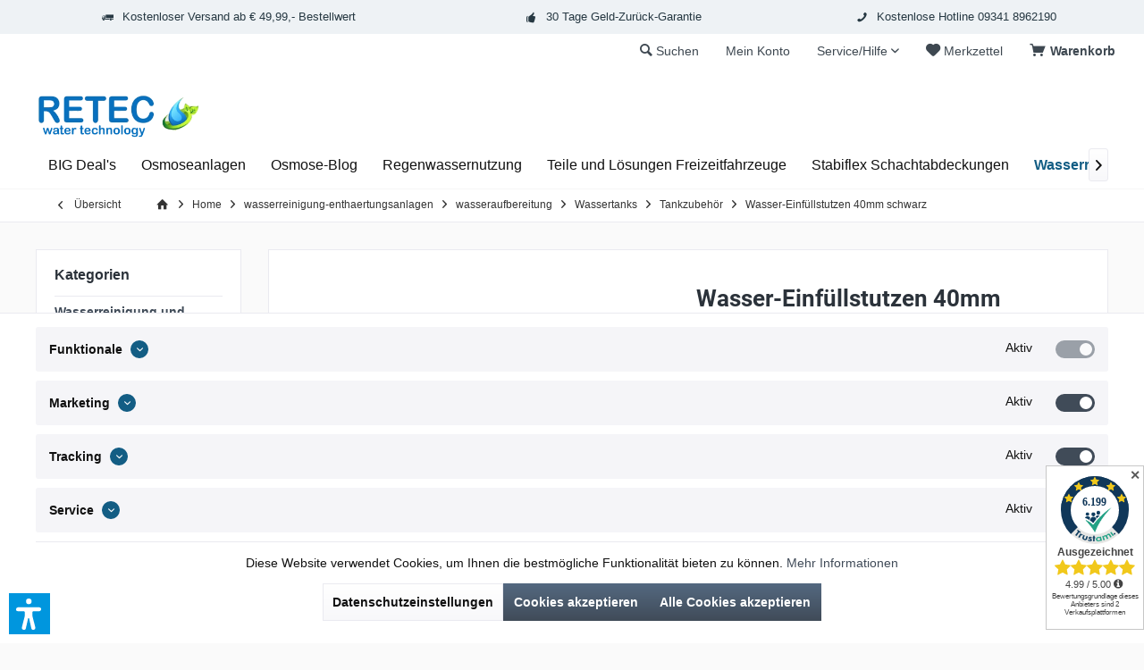

--- FILE ---
content_type: text/html; charset=UTF-8
request_url: https://www.retec-water-technology.de/wasseraufbereitung-tankzubehoer-wasser-einfuellstutzen--
body_size: 31019
content:
<!DOCTYPE html> <html class="no-js" lang="de" itemscope="itemscope" itemtype="https://schema.org/WebPage"> <head> <meta charset="utf-8"> <meta name="author" content="" /> <meta name="robots" content="index,follow" /> <meta name="revisit-after" content="15 days" /> <meta name="keywords" content="Wasser-EinfǬllstutzen" /> <meta name="description" content="Wasser-Einfüllstutzen 40mm schwarz" /> <meta property="og:type" content="product" /> <meta property="og:site_name" content="RETEC water technology" /> <meta property="og:url" content="https://www.retec-water-technology.de/wasseraufbereitung-tankzubehoer-wasser-einfuellstutzen--" /> <meta property="og:title" content="Wasser-Einfüllstutzen 40mm schwarz" /> <meta property="og:description" content=" Trinkwasserechter Einfüllstutzen, glatte&amp;nbsp;Oberfläche, Aufdruck »Wasser«,&amp;nbsp;Entspricht der DIN E-1646-1.&amp;nbsp;LM T101 (PP), 85 °C max., 120 °C kurz,&amp;nbsp;Ø119, T112 mm, 141 g " /> <meta property="og:image" content="https://www.retec-water-technology.de/media/image/0b/2d/85/5314WQBSpvBFaEjr.png" /> <meta name="twitter:card" content="product" /> <meta name="twitter:site" content="RETEC water technology" /> <meta name="twitter:title" content="Wasser-Einfüllstutzen 40mm schwarz" /> <meta name="twitter:description" content=" Trinkwasserechter Einfüllstutzen, glatte&amp;nbsp;Oberfläche, Aufdruck »Wasser«,&amp;nbsp;Entspricht der DIN E-1646-1.&amp;nbsp;LM T101 (PP), 85 °C max., 120 °C kurz,&amp;nbsp;Ø119, T112 mm, 141 g " /> <meta name="twitter:image" content="https://www.retec-water-technology.de/media/image/0b/2d/85/5314WQBSpvBFaEjr.png" /> <meta property="product:brand" content="Lilie" /> <meta property="product:price" content="11,62" /> <meta property="product:product_link" content="https://www.retec-water-technology.de/wasseraufbereitung-tankzubehoer-wasser-einfuellstutzen--" /> <meta itemprop="copyrightHolder" content="RETEC water technology" /> <meta itemprop="copyrightYear" content="2014" /> <meta itemprop="isFamilyFriendly" content="True" /> <meta itemprop="image" content="https://www.retec-water-technology.de/media/image/97/c5/66/retec-water-technology-2.png" /> <meta name="viewport" content="width=device-width, initial-scale=1.0"> <meta name="mobile-web-app-capable" content="yes"> <meta name="apple-mobile-web-app-title" content="RETEC water technology"> <meta name="apple-mobile-web-app-capable" content="yes"> <meta name="apple-mobile-web-app-status-bar-style" content="default"> <script type="text/javascript"> window.$crisp=[];window.CRISP_WEBSITE_ID="7b526831-9f6e-4bbc-aa4c-aa72f5c3f312";(function(){ d=document;s=d.createElement("script"); s.src="https://client.crisp.chat/l.js"; s.async=1;d.getElementsByTagName("head")[0].appendChild(s);})(); </script> <link rel="apple-touch-icon-precomposed" href="https://www.retec-water-technology.de/media/image/21/1a/90/google-180x180-Photoroomx0X4Wnkeskvsj.jpg"> <link rel="shortcut icon" href="https://www.retec-water-technology.de/media/image/b1/a0/f8/retec-16-16zgN5KaDvUhBuq.png"> <meta name="msapplication-navbutton-color" content="#404b58" /> <meta name="application-name" content="RETEC water technology" /> <meta name="msapplication-starturl" content="https://www.retec-water-technology.de/" /> <meta name="msapplication-window" content="width=1024;height=768" /> <meta name="msapplication-TileImage" content="https://www.retec-water-technology.de/media/image/c2/24/9c/google-150x150-Photoroom-1.jpg"> <meta name="msapplication-TileColor" content="#404b58"> <meta name="theme-color" content="#404b58" /> <link rel="canonical" href="https://www.retec-water-technology.de/wasseraufbereitung-tankzubehoer-wasser-einfuellstutzen--" /> <title itemprop="name">Wasser-Einfüllstutzen | 40mm | schwarz</title> <link href="/web/cache/1766127961_1990693054e4f61d9eebfc15f252e624.css" media="all" rel="stylesheet" type="text/css" /> <style type="text/css"> .headtyp-2 .headbar .headbar-container .topmenu .logo { display: block; float: left; margin-top: 20px; margin-left: auto; margin-right: auto; } .headtyp-2 .headbar .headbar-container .topmenu .navigation-main, .headtyp-2 .headbar .headbar-container .topmenu #sticky-wrapper { display: block; float: left; margin-top: 10px; width: 100%; background: none; border: none; } </style> <script>
dataLayer = window.dataLayer || [];
// Clear the previous ecommerce object
dataLayer.push({ ecommerce: null });
// Push regular datalayer
dataLayer.push ({"pageTitle":"Wasser-Einf\u00fcllstutzen 40mm schwarz | Tankzubeh\u00f6r | Wassertanks | Wasserfilter-Camping | Wasserreinigung und Enth\u00e4rtungsanlagen | RETEC water technology","pageCategory":"Detail","pageSubCategory":"","pageCategoryID":56,"productCategoryPath":"","pageSubCategoryID":"","pageCountryCode":"de_DE","pageLanguageCode":"de","pageVersion":1,"pageTestVariation":"1","pageValue":1,"pageAttributes":"1","productID":3162,"productStyleID":"","productEAN":"4251759611504","productName":"Wasser-Einf\u00fcllstutzen 40mm schwarz","productPrice":"11.62","productCategory":null,"productCurrency":"EUR","productColor":"","productRealColor":"","productSku":"531"});
// Push new GA4 tags
dataLayer.push({"event":"view_item","ecommerce":{"currency":"EUR","value":"11.62","items":[{"item_id":"531","item_name":"Wasser-Einf\u00fcllstutzen 40mm schwarz","affiliation":"RETEC water technology","index":0,"item_brand":"Lilie","item_list_id":56,"item_list_name":"Category","price":"11.62","quantity":1,"item_category":"Wasserreinigung und Enth\u00e4rtungsanlagen","item_category1":"Wasserfilter-Camping","item_category2":"Wassertanks","item_category3":"Tankzubeh\u00f6r"}]}});
// Push Remarketing tags
var google_tag_params = {ecomm_pagetype:"product",ecomm_pcat:["Tankzubeh\u00f6r"],ecomm_prodid:"531",ecomm_pname:"Wasser-Einf\u00fcllstutzen 40mm schwarz",ecomm_pvalue:11.62,ecomm_totalvalue:11.62};
dataLayer.push ({
'event':'remarketingTriggered',
'google_tag_params': window.google_tag_params
});
function gtag(){dataLayer.push(arguments);}
gtag('consent', 'default', {
ad_storage: 'denied',
analytics_storage: 'denied',
ad_user_data: 'denied',
ad_personalization: 'denied',
wait_for_update: 500,
});
</script> <script>(function(w,d,s,l,i){w[l]=w[l]||[];w[l].push({'gtm.start':
new Date().getTime(),event:'gtm.js'});var f=d.getElementsByTagName(s)[0],
j=d.createElement(s),dl=l!='dataLayer'?'&l='+l:'';j.async=true;j.src=
'https://www.googletagmanager.com/gtm.js?id='+i+dl;f.parentNode.insertBefore(j,f);
})(window,document,'script','dataLayer','GTM-M9R2C3ZR');</script> <script>(function(w,d,s,l,i){w[l]=w[l]||[];w[l].push({'gtm.start':
new Date().getTime(),event:'gtm.js'});var f=d.getElementsByTagName(s)[0],
j=d.createElement(s),dl=l!='dataLayer'?'&l='+l:'';j.async=true;j.src=
'https://www.googletagmanager.com/gtm.js?id='+i+dl;f.parentNode.insertBefore(j,f);
})(window,document,'script','dataLayer','G-X1631GHZP4');</script> <script>var dv_accessibility_options = {"language":"de","standardToolPosition":6,"filters":{"height":"","displayBlock":".cart--amount,.cart--display,.cart--quantity","lineHeight":".account--display,.filter-panel--title,.navigation--signin-btn,.cart--amount,.cookie-permission--decline-button,.cookie-permission--configure-button,.cart--display","wrapInput":".main-search--form"},"enabledModules":{"keyboardNav":"1","contrast":"1","highlightLinks":"1","biggerText":"1","textSpacing":"1","legibleFonts":"1","bigCursor":"1","readingGuide":"1","tooltips":"1","pauseAnimations":"1"},"enableResetButton":"1","enablePageStructureButton":"1","enablePositionButton":"1","moduleKeyboardNav":{"frameColor":"#ff0000"},"moduleContrast":{"useInverseColors":"1","useDarkContrast":"1","useLightContrast":"1","useDesaturate":"1"},"moduleHighlightLinks":{"color":"#ffff00","background":"#00d1113a","highlightColor":"#000000"},"moduleLegibleFonts":["dvaccess-legible-fonts","dvaccess-legible-fonts-1"],"moduleBigCursor":{"imageURL":"[data-uri]"},"moduleReadingGuide":{"color":"#ff0000","background":"#000000","readingGuideColor":"#ff0000"},"snippets":{"copyright":"powered by <a href=https://designverign.de target=_blank rel=noopener title=designverign>designverign</a>","app.toggle.label":"Accessibility Tool ausklappen","menu.title":"Barrierefrei Hilfswerkzeuge","menu.button.move":"Icon verschieben","menu.button.page-structure":"Seiten-Struktur","menu.button.reset":"Zur\u00fccksetzen","menu.header.headers":"\u00dcberschriften","menu.header.landmarks":"Landmarks","menu.header.links":"Links","menu.position.left-top":"links oben","menu.position.left-center":"links zentriert","menu.position.left-bottom":"links unten","menu.position.right-top":"rechts oben","menu.position.right-center":"rechts mitte","menu.position.right-bottom":"rechts unten","menu.position.center-top":"mitte oben","menu.position.center-bottom":"mitte unten","module.button.bigger-text":"Gr\u00f6\u00dferer Text","module.button.bigger-text.0":"Gr\u00f6\u00dferer Text","module.button.bigger-text.1":"Gr\u00f6\u00dferer Text","module.button.bigger-text.2":"Gr\u00f6\u00dferer Text","module.button.bigger-text.3":"Gr\u00f6\u00dferer Text","module.button.cursor":"Mauszeiger","module.button.cursor.0":"Gro\u00dfer Mauszeiger","module.button.contrast":"Kontrast +","module.button.contrast.0":"Invertierte Farben","module.button.contrast.1":"Dunkler Kontrast","module.button.contrast.2":"Heller Kontrast","module.button.contrast.3":"Schwarz-Wei\u00df","module.button.highlight-links":"Links hervorheben","module.button.keyboard-nav":"Navigation per Tab-Taste","module.button.legible-fonts":"Schriftart","module.button.legible-fonts.0":"Lesbare Schriftart","module.button.legible-fonts.1":"Legasthenie freundlich","module.button.pause-animations":"Animationen pausieren","module.button.pause-animations.0":"Animationen abspielen","module.button.reading-guide":"Lese-F\u00fchrung","module.button.reading-guide.0":"Lese-F\u00fchrung","module.button.reading-guide.1":"Lese-F\u00fchrung","module.button.reading-guide.modal-title":"Hinweis","module.button.reading-guide.modal-text":"Tippen Sie kurz auf dem Bildschirm um die Lesef\u00fchrung auszurichten.","module.button.reading-guide.modal-button-text":"Verstanden","module.button.text-spacing":"Zeichen-Abstand","module.button.text-spacing.0":"Kleiner Abstand","module.button.text-spacing.1":"Moderater Abstand","module.button.text-spacing.2":"Gro\u00dfer Abstand","module.button.tooltips":"Zus\u00e4tzliche Beschreibung"}};</script> <link href="/custom/plugins/VerignDvAccessibility/Resources/public/css/dvaccess.min.css" media="all" rel="stylesheet" type="text/css" /> <link href="/custom/plugins/VerignDvAccessibility/Resources/public/css/shopwareaccess.css" media="all" rel="stylesheet" type="text/css" /> </head> <body class=" is--ctl-detail is--act-index tcinntheme themeware-modern layout-fullwidth gwfont2 headtyp-2 header-2 no-sticky gtm-google-consentmode-active " >  <noscript> <iframe src="https://www.googletagmanager.com/ns.html?id=GTM-M9R2C3ZR" height="0" width="0" style="display:none;visibility:hidden"> </iframe> </noscript> <noscript> <iframe src="https://www.googletagmanager.com/ns.html?id=G-X1631GHZP4" height="0" width="0" style="display:none;visibility:hidden"> </iframe> </noscript>  <div data-paypalUnifiedMetaDataContainer="true" data-paypalUnifiedRestoreOrderNumberUrl="https://www.retec-water-technology.de/widgets/PaypalUnifiedOrderNumber/restoreOrderNumber" class="is--hidden"> </div> <div class="page-wrap"> <noscript class="noscript-main"> <div class="alert is--warning"> <div class="alert--icon"> <i class="icon--element icon--warning"></i> </div> <div class="alert--content"> Um RETEC&#x20;water&#x20;technology in vollem Umfang nutzen zu k&ouml;nnen, empfehlen wir Ihnen Javascript in Ihrem Browser zu aktiveren. </div> </div> </noscript>  </div> <header class="header-main mobil-usp"> <div class="topbar--features"> <div> <div class="feature-1 b280 b478 b767 b1023 b1259"><i class="icon--truck"></i><span>Kostenloser Versand ab € 49,99,- Bestellwert</span></div> <div class="feature-2"><i class="icon--clock"></i><span>Versand innerhalb von 24h*</span></div> <div class="feature-3 b767 b1023 b1259"><i class="icon--thumbsup"></i><span>30 Tage Geld-Zurück-Garantie</span></div> <div class="feature-4 b767 b1023 b1259"><i class="icon--phone"></i><span>Kostenlose Hotline 09341 8962190</span></div> </div> </div> <div class="topbar top-bar topbar-align-right cart-price-hide"> <div class="logo--mobile" role="banner"> <a class="logo--link" href="https://www.retec-water-technology.de/" title="RETEC water technology - zur Startseite wechseln"> <picture> <source srcset="https://www.retec-water-technology.de/media/image/97/c5/66/retec-water-technology-2.png" media="(min-width: 78.75em)"> <source srcset="https://www.retec-water-technology.de/media/image/95/f4/5d/retec-water-technology.png" media="(min-width: 64em)"> <source srcset="https://www.retec-water-technology.de/media/image/95/f4/5d/retec-water-technology.png" media="(min-width: 48em)"> <img srcset="https://www.retec-water-technology.de/media/image/95/f4/5d/retec-water-technology.png" alt="RETEC water technology - zur Startseite wechseln" title="RETEC water technology - zur Startseite wechseln"/> </picture> </a> </div> <div class="top-bar--navigation" role="menubar"> <div class="navigation--entry entry--menu-left" role="menuitem"> <a class="entry--link entry--trigger is--icon-left" href="#offcanvas--left" data-offcanvas="true" data-offCanvasSelector=".sidebar-main"> <i class="icon--menu"></i> <span class="menu--name">Menü</span> </a> </div> 




	<div class="navigation--entry entry--cart" role="menuitem">
		<a class="is--icon-left cart--link titletooltip" href="https://www.retec-water-technology.de/checkout/cart" title="Warenkorb">
			<i class="icon--basket"></i>
			<span class="cart--display">
									Warenkorb
							</span>
            
            <span class="badge is--minimal cart--quantity is--hidden">0</span>
            
					</a>
		<div class="ajax-loader">&nbsp;</div>
	</div>





            <div class="navigation--entry entry--notepad" role="menuitem">
            <a href="https://www.retec-water-technology.de/note" title="Merkzettel">
                <i class="icon--heart"></i>
                                <span class="notepad--name">
                    Merkzettel
                </span>
            </a>
        </div>
    



	


 <div class="navigation--entry entry--service has--drop-down" role="menuitem" aria-haspopup="true" data-drop-down-menu="true"> <span class="service--display">Service/Hilfe</span>             <ul class="service--list is--rounded" role="menu">
                            <li class="service--entry" role="menuitem">
                    <a class="service--link" href="javascript:openCookieConsentManager()" title="Cookie-Einstellungen" >
                        Cookie-Einstellungen
                    </a>
                </li>
                            <li class="service--entry" role="menuitem">
                    <a class="service--link" href="https://www.retec-water-technology.de/registerFC/index/sValidation/H" title="Händler-Login" >
                        Händler-Login
                    </a>
                </li>
                            <li class="service--entry" role="menuitem">
                    <a class="service--link" href="https://www.retec-water-technology.de/kontaktformular" title="Kontakt / Service / Beratung" target="_self">
                        Kontakt / Service / Beratung
                    </a>
                </li>
                            <li class="service--entry" role="menuitem">
                    <a class="service--link" href="https://www.retec-water-technology.de/versand-und-zahlungsbedingungen" title="Versand und Zahlungsbedingungen" >
                        Versand und Zahlungsbedingungen
                    </a>
                </li>
                            <li class="service--entry" role="menuitem">
                    <a class="service--link" href="https://www.retec-water-technology.de/widerrufsrecht" title="Widerrufsrecht" >
                        Widerrufsrecht
                    </a>
                </li>
                            <li class="service--entry" role="menuitem">
                    <a class="service--link" href="https://www.retec-water-technology.de/datenschutz" title="Datenschutz" >
                        Datenschutz
                    </a>
                </li>
                            <li class="service--entry" role="menuitem">
                    <a class="service--link" href="https://www.retec-water-technology.de/agb" title="AGB" >
                        AGB
                    </a>
                </li>
                            <li class="service--entry" role="menuitem">
                    <a class="service--link" href="https://www.retec-water-technology.de/impressum" title="Impressum" >
                        Impressum
                    </a>
                </li>
                    </ul>
    
 </div> <div class="navigation--entry entry--account" role="menuitem"> <a href="https://www.retec-water-technology.de/account" title="Mein Konto" class="entry--link account--link"> <span class="account--display"> <i class="icon--account"></i> <span class="name--account">Mein Konto </span> </a> </div> <div class="navigation--entry entry--search" role="menuitem"> <span class="entry--link entry--trigger titletooltip" title="Suchen"> <i class="icon--search"></i> <span class="search--display">Suchen</span> </span> </div> <div class="navigation--entry entry--compare is--hidden" role="menuitem" aria-haspopup="true" data-drop-down-menu="true"> <div> 

     </div> </div> 
    



    
 </div> </div> <div id="header--searchform" class="typ1" data-search="true" aria-haspopup="true"> <form action="/search" method="get" class="main-search--form"> <input type="search" name="sSearch" class="main-search--field" autocomplete="off" autocapitalize="off" placeholder="Suchbegriff..." maxlength="30" /> <button type="submit" class="main-search--button"> <i class="icon--search"></i> <span class="main-search--text"></span> </button> <div class="form--ajax-loader">&nbsp;</div> <div class="main-search--results column-2"></div> </form> </div> <div class="headbar"> <div class="headbar-container"> <div class="topmenu"> <div class="logo hover-typ-1" role="banner"> <a class="logo--link" href="https://www.retec-water-technology.de/" title="RETEC water technology - zur Startseite wechseln"> <picture> <source srcset="https://www.retec-water-technology.de/media/image/97/c5/66/retec-water-technology-2.png" media="(min-width: 78.75em)"> <source srcset="https://www.retec-water-technology.de/media/image/95/f4/5d/retec-water-technology.png" media="(min-width: 64em)"> <source srcset="https://www.retec-water-technology.de/media/image/95/f4/5d/retec-water-technology.png" media="(min-width: 48em)"> <img srcset="https://www.retec-water-technology.de/media/image/95/f4/5d/retec-water-technology.png" alt="RETEC water technology - zur Startseite wechseln" /> </picture> </a> </div> <nav class="navigation-main hover-typ-1 font-family-primary" data-tc-menu-headline="false" data-tc-menu-text="false"> <div data-menu-scroller="true" data-listSelector=".navigation--list.container" data-viewPortSelector=".navigation--list-wrapper" > <div class="navigation--list-wrapper"> <ul class="navigation--list container" role="menubar" itemscope="itemscope" itemtype="https://schema.org/SiteNavigationElement"> <li class="navigation--entry" role="menuitem"><a class="navigation--link" href="https://www.retec-water-technology.de/sonderangebote--lagerabverkauf--deals-bei-retec" title="BIG Deal's" aria-label="BIG Deal's" itemprop="url"><span itemprop="name">BIG Deal's</span></a></li><li class="navigation--entry" role="menuitem"><a class="navigation--link" href="https://www.retec-water-technology.de/osmoseanlagen-wasserfilter" title="Osmoseanlagen" aria-label="Osmoseanlagen" itemprop="url"><span itemprop="name">Osmoseanlagen</span></a></li><li class="navigation--entry" role="menuitem"><a class="navigation--link" href="https://www.retec-water-technology.de/osmoseanlagen-wasserfilter/osmosewasser-blog" title="Osmose-Blog" aria-label="Osmose-Blog" itemprop="url"><span itemprop="name">Osmose-Blog</span></a></li><li class="navigation--entry" role="menuitem"><a class="navigation--link" href="https://www.retec-water-technology.de/regenwassernutzung-zisternen-pumpen-zubehoer" title="Regenwassernutzung" aria-label="Regenwassernutzung" itemprop="url"><span itemprop="name">Regenwassernutzung</span></a></li><li class="navigation--entry" role="menuitem"><a class="navigation--link" href="https://www.retec-water-technology.de/freizeitfahrzeuge" title="Teile und Lösungen Freizeitfahrzeuge" aria-label="Teile und Lösungen Freizeitfahrzeuge" itemprop="url"><span itemprop="name">Teile und Lösungen Freizeitfahrzeuge</span></a></li><li class="navigation--entry" role="menuitem"><a class="navigation--link" href="https://www.retec-water-technology.de/stabiflex-schachtabdeckung" title="Stabiflex Schachtabdeckungen" aria-label="Stabiflex Schachtabdeckungen" itemprop="url"><span itemprop="name">Stabiflex Schachtabdeckungen</span></a></li><li class="navigation--entry is--active" role="menuitem"><a class="navigation--link is--active" href="https://www.retec-water-technology.de/wasserreinigung-enthaertungsanlagen" title="Wasserreinigung und Enthärtungsanlagen" aria-label="Wasserreinigung und Enthärtungsanlagen" itemprop="url"><span itemprop="name">Wasserreinigung und Enthärtungsanlagen</span></a></li><li class="navigation--entry" role="menuitem"><a class="navigation--link" href="https://www.retec-water-technology.de/trinkwasserschlaeuche-zubehoer" title="Schläuche und Zubehör" aria-label="Schläuche und Zubehör" itemprop="url"><span itemprop="name">Schläuche und Zubehör</span></a></li><li class="navigation--entry" role="menuitem"><a class="navigation--link" href="https://www.retec-water-technology.de/plurafit/baukastensystem-filterschaechte" title="Plurafit Filter und Schächte" aria-label="Plurafit Filter und Schächte" itemprop="url"><span itemprop="name">Plurafit Filter und Schächte</span></a></li> </ul> </div> <div class="advanced-menu" data-advanced-menu="true" data-hoverDelay="250"> <div class="menu--container"> <div class="button-container"> <a href="https://www.retec-water-technology.de/sonderangebote--lagerabverkauf--deals-bei-retec" class="button--category" aria-label="Zur Kategorie BIG Deal&#039;s" title="Zur Kategorie BIG Deal&#039;s"> <i class="icon--arrow-right"></i> Zur Kategorie BIG Deal's </a> <span class="button--close"> <i class="icon--cross"></i> </span> </div> <div class="content--wrapper has--teaser"> <div class="menu--teaser" style="width: 100%;"> <div class="teaser--headline">Sonderaktion</div> </div> </div> </div> <div class="menu--container"> <div class="button-container"> <a href="https://www.retec-water-technology.de/osmoseanlagen-wasserfilter" class="button--category" aria-label="Zur Kategorie Osmoseanlagen" title="Zur Kategorie Osmoseanlagen"> <i class="icon--arrow-right"></i> Zur Kategorie Osmoseanlagen </a> <span class="button--close"> <i class="icon--cross"></i> </span> </div> <div class="content--wrapper has--teaser"> <div class="menu--teaser" style="width: 100%;"> <div class="teaser--text"> Osmoseanlagen – Für reines, wohlschmeckendes Trinkwasser im Haushalt Osmoseanlagen – Für reines, wohlschmeckendes Trinkwasser im Haushalt Eine Osmoseanlage sorgt für besonders klares und sauberes Trinkwasser direkt aus der Leitung. Durch... <a class="teaser--text-link" href="https://www.retec-water-technology.de/osmoseanlagen-wasserfilter" aria-label="mehr erfahren" title="mehr erfahren"> mehr erfahren </a> </div> </div> </div> </div> <div class="menu--container"> <div class="button-container"> <a href="https://www.retec-water-technology.de/osmoseanlagen-wasserfilter/osmosewasser-blog" class="button--category" aria-label="Zur Kategorie Osmose-Blog" title="Zur Kategorie Osmose-Blog"> <i class="icon--arrow-right"></i> Zur Kategorie Osmose-Blog </a> <span class="button--close"> <i class="icon--cross"></i> </span> </div> </div> <div class="menu--container"> <div class="button-container"> <a href="https://www.retec-water-technology.de/regenwassernutzung-zisternen-pumpen-zubehoer" class="button--category" aria-label="Zur Kategorie Regenwassernutzung" title="Zur Kategorie Regenwassernutzung"> <i class="icon--arrow-right"></i> Zur Kategorie Regenwassernutzung </a> <span class="button--close"> <i class="icon--cross"></i> </span> </div> <div class="content--wrapper has--teaser"> <div class="menu--teaser" style="width: 100%;"> <div class="teaser--headline">Regenwassernutzung</div> <div class="teaser--text"> Regenwassernutzung für Haus, Garten, Industrie und Gewerbe <a class="teaser--text-link" href="https://www.retec-water-technology.de/regenwassernutzung-zisternen-pumpen-zubehoer" aria-label="mehr erfahren" title="mehr erfahren"> mehr erfahren </a> </div> </div> </div> </div> <div class="menu--container"> <div class="button-container"> <a href="https://www.retec-water-technology.de/freizeitfahrzeuge" class="button--category" aria-label="Zur Kategorie Teile und Lösungen Freizeitfahrzeuge" title="Zur Kategorie Teile und Lösungen Freizeitfahrzeuge"> <i class="icon--arrow-right"></i> Zur Kategorie Teile und Lösungen Freizeitfahrzeuge </a> <span class="button--close"> <i class="icon--cross"></i> </span> </div> </div> <div class="menu--container"> <div class="button-container"> <a href="https://www.retec-water-technology.de/stabiflex-schachtabdeckung" class="button--category" aria-label="Zur Kategorie Stabiflex Schachtabdeckungen" title="Zur Kategorie Stabiflex Schachtabdeckungen"> <i class="icon--arrow-right"></i> Zur Kategorie Stabiflex Schachtabdeckungen </a> <span class="button--close"> <i class="icon--cross"></i> </span> </div> <div class="content--wrapper has--teaser"> <div class="menu--teaser" style="width: 100%;"> <div class="teaser--headline">Kunststoffabdeckungen für Schächte und Zisternen</div> <div class="teaser--text"> Erfolgsfaktor Qualität Made in Germany Die konstant hohe Qualität und Zuverlässigkeit, sowie die konsequente Anwenderfreundlichkeit&nbsp; der STABIFLEX-Produkte sind der entscheidende Erfolgsfaktoren. Als einziger – Anbieter in Europa ist das... <a class="teaser--text-link" href="https://www.retec-water-technology.de/stabiflex-schachtabdeckung" aria-label="mehr erfahren" title="mehr erfahren"> mehr erfahren </a> </div> </div> </div> </div> <div class="menu--container"> <div class="button-container"> <a href="https://www.retec-water-technology.de/wasserreinigung-enthaertungsanlagen" class="button--category" aria-label="Zur Kategorie Wasserreinigung und Enthärtungsanlagen" title="Zur Kategorie Wasserreinigung und Enthärtungsanlagen"> <i class="icon--arrow-right"></i> Zur Kategorie Wasserreinigung und Enthärtungsanlagen </a> <span class="button--close"> <i class="icon--cross"></i> </span> </div> </div> <div class="menu--container"> <div class="button-container"> <a href="https://www.retec-water-technology.de/trinkwasserschlaeuche-zubehoer" class="button--category" aria-label="Zur Kategorie Schläuche und Zubehör" title="Zur Kategorie Schläuche und Zubehör"> <i class="icon--arrow-right"></i> Zur Kategorie Schläuche und Zubehör </a> <span class="button--close"> <i class="icon--cross"></i> </span> </div> <div class="content--wrapper has--teaser"> <div class="menu--teaser" style="width: 100%;"> <div class="teaser--text"> LILIE native Trinkwasserschläuche geräusch- und vibrationsreduzierend extrem biegsam, kleinster Biegeradius von 35 mm keine Knoten- oder Knickbildung bis über 17 bar druckbeständig kurzfristig bis 100 °C temperaturbeständig... <a class="teaser--text-link" href="https://www.retec-water-technology.de/trinkwasserschlaeuche-zubehoer" aria-label="mehr erfahren" title="mehr erfahren"> mehr erfahren </a> </div> </div> </div> </div> <div class="menu--container"> <div class="button-container"> <a href="https://www.retec-water-technology.de/plurafit/baukastensystem-filterschaechte" class="button--category" aria-label="Zur Kategorie Plurafit Filter und Schächte" title="Zur Kategorie Plurafit Filter und Schächte"> <i class="icon--arrow-right"></i> Zur Kategorie Plurafit Filter und Schächte </a> <span class="button--close"> <i class="icon--cross"></i> </span> </div> </div> </div> </div> </nav> </div> </div> </div> </header> <div class="container--ajax-cart off-canvas-90" data-collapse-cart="true" data-displayMode="offcanvas"></div> <div id="seo-breadcrumbs"> <nav class="content--breadcrumb block"> <a class="breadcrumb--button breadcrumb--link" href="https://www.retec-water-technology.de/tankzubehoer--wassertank-zubehoer--retec" title="Übersicht"> <i class="icon--arrow-left"></i> <span class="breadcrumb--title">Übersicht</span> </a> <ul class="breadcrumb--list" role="menu" itemscope itemtype="https://schema.org/BreadcrumbList"> <li class="breadcrumb--entry"> <a class="breadcrumb--icon" href="https://www.retec-water-technology.de/"><i class="icon--house"></i></a> </li> <li class="breadcrumb--separator"> <i class="icon--arrow-right"></i> </li> <li role="menuitem" class="breadcrumb--entry" itemprop="itemListElement" itemscope itemtype="https://schema.org/ListItem"> <a class="breadcrumb--link" href="https://www.retec-water-technology.de/" title="Home" itemprop="item"> <link itemprop="url" href="https://www.retec-water-technology.de/" /> <span class="breadcrumb--title" itemprop="name">Home</span> </a> <meta itemprop="position" content="0" /> </li> <li role="none" class="breadcrumb--separator"> <i class="icon--arrow-right"></i> </li> <li role="menuitem" class="breadcrumb--entry" itemprop="itemListElement" itemscope itemtype="https://schema.org/ListItem"> <a class="breadcrumb--link" href="https://www.retec-water-technology.de/wasserreinigung-enthaertungsanlagen" title="wasserreinigung-enthaertungsanlagen" itemprop="item"> <link itemprop="url" href="https://www.retec-water-technology.de/wasserreinigung-enthaertungsanlagen" /> <span class="breadcrumb--title" itemprop="name">wasserreinigung-enthaertungsanlagen</span> </a> <meta itemprop="position" content="1" /> </li> <li role="none" class="breadcrumb--separator"> <i class="icon--arrow-right"></i> </li> <li role="menuitem" class="breadcrumb--entry" itemprop="itemListElement" itemscope itemtype="https://schema.org/ListItem"> <a class="breadcrumb--link" href="https://www.retec-water-technology.de/camping-wasserfilter--filtersysteme" title="wasseraufbereitung" itemprop="item"> <link itemprop="url" href="https://www.retec-water-technology.de/camping-wasserfilter--filtersysteme" /> <span class="breadcrumb--title" itemprop="name">wasseraufbereitung</span> </a> <meta itemprop="position" content="2" /> </li> <li role="none" class="breadcrumb--separator"> <i class="icon--arrow-right"></i> </li> <li role="menuitem" class="breadcrumb--entry" itemprop="itemListElement" itemscope itemtype="https://schema.org/ListItem"> <a class="breadcrumb--link" href="https://www.retec-water-technology.de/retec-wassertanks-fuer-wasseraufbereitung" title="Wassertanks" itemprop="item"> <link itemprop="url" href="https://www.retec-water-technology.de/retec-wassertanks-fuer-wasseraufbereitung" /> <span class="breadcrumb--title" itemprop="name">Wassertanks</span> </a> <meta itemprop="position" content="3" /> </li> <li role="none" class="breadcrumb--separator"> <i class="icon--arrow-right"></i> </li> <li role="menuitem" class="breadcrumb--entry" itemprop="itemListElement" itemscope itemtype="https://schema.org/ListItem"> <a class="breadcrumb--link" href="https://www.retec-water-technology.de/tankzubehoer--wassertank-zubehoer--retec" title="Tankzubehör" itemprop="item"> <link itemprop="url" href="https://www.retec-water-technology.de/tankzubehoer--wassertank-zubehoer--retec" /> <span class="breadcrumb--title" itemprop="name">Tankzubehör</span> </a> <meta itemprop="position" content="4" /> </li> <li role="none" class="breadcrumb--separator"> <i class="icon--arrow-right"></i> </li> <li role="menuitem" class="breadcrumb--entry is--active" itemprop="itemListElement" itemscope itemtype="https://schema.org/ListItem"> <a class="breadcrumb--link" href="https://www.retec-water-technology.de/wasseraufbereitung-tankzubehoer-wasser-einfuellstutzen--" title="Wasser-Einfüllstutzen 40mm schwarz" itemprop="item"> <link itemprop="url" href="https://www.retec-water-technology.de/wasseraufbereitung-tankzubehoer-wasser-einfuellstutzen--" /> <span class="breadcrumb--title" itemprop="name">Wasser-Einfüllstutzen 40mm schwarz</span> </a> <meta itemprop="position" content="5" /> </li> </ul> </nav> </div> <section class="content-main container block-group"> <nav class="product--navigation"> <a href="#" class="navigation--link link--prev"> <div class="link--prev-button"> <span class="link--prev-inner">Zurück</span> </div> <div class="image--wrapper"> <div class="image--container"></div> </div> </a> <a href="#" class="navigation--link link--next"> <div class="link--next-button"> <span class="link--next-inner">Vor</span> </div> <div class="image--wrapper"> <div class="image--container"></div> </div> </a> </nav> <div class="content-main--inner"> <div id='cookie-consent' class='off-canvas is--left block-transition' data-cookie-consent-manager='true' data-cookieTimeout='60'> <div class='cookie-consent--header cookie-consent--close'> Cookie-Einstellungen <i class="icon--arrow-right"></i> </div> <div class='cookie-consent--description'> Diese Website benutzt Cookies, die für den technischen Betrieb der Website erforderlich sind und stets gesetzt werden. Andere Cookies, die den Komfort bei Benutzung dieser Website erhöhen, der Direktwerbung dienen oder die Interaktion mit anderen Websites und sozialen Netzwerken vereinfachen sollen, werden nur mit Ihrer Zustimmung gesetzt. </div> </div> <aside class="sidebar-left " data-nsin="0" data-nsbl="0" data-nsno="0" data-nsde="1" data-nsli="1" data-nsse="1" data-nsre="0" data-nsca="0" data-nsac="1" data-nscu="1" data-nspw="1" data-nsne="0" data-nsfo="1" data-nssm="1" data-nsad="1" data-tnsin="0" data-tnsbl="0" data-tnsno="0" data-tnsde="1" data-tnsli="1" data-tnsse="1" data-tnsre="0" data-tnsca="0" data-tnsac="1" data-tnscu="1" data-tnspw="1" data-tnsne="0" data-tnsfo="1" data-tnssm="1" data-tnsad="1" > <div class="sidebar-main off-canvas off-canvas-90"> <div class="navigation--entry entry--close-off-canvas"> <a href="#close-categories-menu" title="Menü schließen" class="navigation--link"> <i class="icon--cross"></i> </a> </div> <div class="navigation--smartphone"> <ul class="navigation--list "> <div class="mobile--switches"> 
    



    
 </div> </ul> </div> <div class="sidebar--categories-wrapper" data-subcategory-nav="true" data-mainCategoryId="3" data-categoryId="56" data-fetchUrl="/widgets/listing/getCategory/categoryId/56"> <div class="categories--headline navigation--headline"> Kategorien </div> <div class="sidebar--categories-navigation"> <ul class="sidebar--navigation categories--navigation navigation--list is--drop-down is--level0 is--rounded" role="menu"> <li class="navigation--entry is--active has--sub-categories has--sub-children" role="menuitem"> <a class="navigation--link is--active has--sub-categories link--go-forward" href="https://www.retec-water-technology.de/wasserreinigung-enthaertungsanlagen" data-categoryId="660" data-fetchUrl="/widgets/listing/getCategory/categoryId/660" title="Wasserreinigung und Enthärtungsanlagen" > Wasserreinigung und Enthärtungsanlagen <span class="is--icon-right"> <i class="icon--arrow-right"></i> </span> </a> <ul class="sidebar--navigation categories--navigation navigation--list is--level1 is--rounded" role="menu"> <li class="navigation--entry is--active has--sub-categories has--sub-children" role="menuitem"> <a class="navigation--link is--active has--sub-categories link--go-forward" href="https://www.retec-water-technology.de/camping-wasserfilter--filtersysteme" data-categoryId="19" data-fetchUrl="/widgets/listing/getCategory/categoryId/19" title="Wasserfilter-Camping" > Wasserfilter-Camping <span class="is--icon-right"> <i class="icon--arrow-right"></i> </span> </a> <ul class="sidebar--navigation categories--navigation navigation--list is--level2 navigation--level-high is--rounded" role="menu"> <li class="navigation--entry has--sub-children" role="menuitem"> <a class="navigation--link link--go-forward" href="https://www.retec-water-technology.de/wasseraufbereitungsanlagen-fuer-jeden-bedarf" data-categoryId="20" data-fetchUrl="/widgets/listing/getCategory/categoryId/20" title="Anlagen" > Anlagen <span class="is--icon-right"> <i class="icon--arrow-right"></i> </span> </a> </li> <li class="navigation--entry has--sub-children" role="menuitem"> <a class="navigation--link link--go-forward" href="https://www.retec-water-technology.de/wasseraufbereitung-kartuschen--retec" data-categoryId="21" data-fetchUrl="/widgets/listing/getCategory/categoryId/21" title="Kartuschen" > Kartuschen <span class="is--icon-right"> <i class="icon--arrow-right"></i> </span> </a> </li> <li class="navigation--entry" role="menuitem"> <a class="navigation--link" href="https://www.retec-water-technology.de/wasserverteiler-fuer-wasseraufbereitungssysteme" data-categoryId="33" data-fetchUrl="/widgets/listing/getCategory/categoryId/33" title="Wasserverteiler" > Wasserverteiler </a> </li> <li class="navigation--entry" role="menuitem"> <a class="navigation--link" href="https://www.retec-water-technology.de/wasseraufbereitung-ventile" data-categoryId="39" data-fetchUrl="/widgets/listing/getCategory/categoryId/39" title="Schellen, Verbinder und Ventile" > Schellen, Verbinder und Ventile </a> </li> <li class="navigation--entry" role="menuitem"> <a class="navigation--link" href="https://www.retec-water-technology.de/wasseraufbereitung-schalter-" data-categoryId="40" data-fetchUrl="/widgets/listing/getCategory/categoryId/40" title="Schalter" > Schalter </a> </li> <li class="navigation--entry is--active has--sub-categories has--sub-children" role="menuitem"> <a class="navigation--link is--active has--sub-categories link--go-forward" href="https://www.retec-water-technology.de/retec-wassertanks-fuer-wasseraufbereitung" data-categoryId="55" data-fetchUrl="/widgets/listing/getCategory/categoryId/55" title="Wassertanks" > Wassertanks <span class="is--icon-right"> <i class="icon--arrow-right"></i> </span> </a> <ul class="sidebar--navigation categories--navigation navigation--list is--level3 navigation--level-high is--rounded" role="menu"> <li class="navigation--entry is--active" role="menuitem"> <a class="navigation--link is--active" href="https://www.retec-water-technology.de/tankzubehoer--wassertank-zubehoer--retec" data-categoryId="56" data-fetchUrl="/widgets/listing/getCategory/categoryId/56" title="Tankzubehör" > Tankzubehör </a> </li> <li class="navigation--entry" role="menuitem"> <a class="navigation--link" href="https://www.retec-water-technology.de/wasseraufbereitung-wasseertanks-tanks" data-categoryId="172" data-fetchUrl="/widgets/listing/getCategory/categoryId/172" title="Tanks" > Tanks </a> </li> </ul> </li> <li class="navigation--entry" role="menuitem"> <a class="navigation--link" href="https://www.retec-water-technology.de/faq/faq-wasseraufbereitung/" data-categoryId="347" data-fetchUrl="/widgets/listing/getCategory/categoryId/347" title="FAQ-Link-Wasseraufbereitung" target=""> FAQ-Link-Wasseraufbereitung </a> </li> </ul> </li> <li class="navigation--entry has--sub-children" role="menuitem"> <a class="navigation--link link--go-forward" href="https://www.retec-water-technology.de/uv-desinfektion" data-categoryId="175" data-fetchUrl="/widgets/listing/getCategory/categoryId/175" title="UV-Desinfektion" > UV-Desinfektion <span class="is--icon-right"> <i class="icon--arrow-right"></i> </span> </a> </li> <li class="navigation--entry" role="menuitem"> <a class="navigation--link" href="https://www.retec-water-technology.de/wasser-entkalkungsanlagen-wasserenthaertung" data-categoryId="240" data-fetchUrl="/widgets/listing/getCategory/categoryId/240" title="Wasser Entkalkungsanlagen" > Wasser Entkalkungsanlagen </a> </li> <li class="navigation--entry has--sub-children" role="menuitem"> <a class="navigation--link link--go-forward" href="https://www.retec-water-technology.de/aqualoop-wasseraufbereitung-systeme" data-categoryId="242" data-fetchUrl="/widgets/listing/getCategory/categoryId/242" title="Aqualoop Wasseeraufbereitung" > Aqualoop Wasseeraufbereitung <span class="is--icon-right"> <i class="icon--arrow-right"></i> </span> </a> </li> <li class="navigation--entry" role="menuitem"> <a class="navigation--link" href="https://www.retec-water-technology.de/ultrafiltrationseinheit-" data-categoryId="624" data-fetchUrl="/widgets/listing/getCategory/categoryId/624" title="Ultrafiltrationseinheit" > Ultrafiltrationseinheit </a> </li> <li class="navigation--entry" role="menuitem"> <a class="navigation--link" href="https://www.retec-water-technology.de/wasserreinigung-und-enthaertungsanlagen/test/" data-categoryId="661" data-fetchUrl="/widgets/listing/getCategory/categoryId/661" title="test" > test </a> </li> </ul> </li> </ul> </div> <div id="trustamiBox2" class="widget_container_box" style="display: table; margin: 0 auto; padding-bottom: 10px; padding-top: 10px;"> </div> <script>
for(var j=1;j<=4;j++){
var duplicateBadges = document.querySelectorAll("[id='trustamiBadge"+j+"']");
var duplicateMinis = document.querySelectorAll("[id='trustamiMini"+j+"']");
var duplicateBoxes = document.querySelectorAll("[id='trustamiBox"+j+"']");
if(duplicateBadges.length>1){
for(var i = 1; i < duplicateBadges.length; i++){
duplicateBadges[i].parentNode.removeChild(duplicateBadges[i]);
}
}
if(duplicateMinis.length>1){
for(var i = 1; i < duplicateMinis.length; i++){
duplicateMinis[i].parentNode.removeChild(duplicateMinis[i]);
}
}
if(duplicateBoxes.length>1){
for(var i = 1; i < duplicateBoxes.length; i++){
duplicateBoxes[i].parentNode.removeChild(duplicateBoxes[i]);
}
}
}
//Helper functions
function idExists(id){
return document.getElementById(id);
}
function insertDiv(id,cl){
var trdiv = document.createElement("div");
trdiv.setAttribute("id", id);
trdiv.setAttribute("class", cl);
document.body.appendChild(trdiv);
}
if (!idExists("trustamiwidget")){
trustami_script();
function trustami_script(){
var script = document.createElement("script");
script.setAttribute("type", "text/javascript");
script.setAttribute("id", "trustamiwidget");
script.setAttribute("src", "https://cdn.trustami.com/widgetapi/widget2/trustami-widget.js?cache=off");
script.setAttribute("data-user", "31ae1621831be5333185d875512bf5e52c480452");
script.setAttribute("data-profile", "685a5b7f7e78cdae2c8b4569");
script.setAttribute("data-platform", "0");
script.setAttribute("data-plugin", "sw");
if(document.body){
document.body.appendChild(script);
}
else if(document.head){
document.head.appendChild(script);
}
}
}
</script> </div> <div class="lb-element-mitte show-for-mobil"><div class="shop-sites--container is--rounded"> <div class="navigation--headline">Vorteile</div> <ul class="usp"> <li>Kostenloser Versand ab 100€&nbsp;</li> <li>Geld-Zurück-Garantie</li> </ul> </div></div> </div> <div class="lb-element-mitte"><div class="shop-sites--container is--rounded"> <div class="navigation--headline">Vorteile</div> <ul class="usp"> <li>Kostenloser Versand ab 100€&nbsp;</li> <li>Geld-Zurück-Garantie</li> </ul> </div></div> </aside> <div class="content--wrapper"> <div class="content product--details" itemscope itemtype="https://schema.org/Product" data-product-navigation="/widgets/listing/productNavigation" data-category-id="56" data-main-ordernumber="531" data-ajax-wishlist="true" data-compare-ajax="true" data-ajax-variants-container="true"> <header class="product--header"> <div class="product--info"> <meta itemprop="gtin13" content="4251759611504"/> </div> </header> <div class="product--detail-upper block-group"> <div class="product--image-container image-slider product--image-zoom" data-image-slider="true" data-image-gallery="true" data-maxZoom="0" data-thumbnails=".image--thumbnails" > <div class="image-slider--container no--thumbnails"> <div class="image-slider--slide"> <div class="image--box image-slider--item"> <span class="image--element" data-img-large="https://www.retec-water-technology.de/media/image/36/1a/51/5314WQBSpvBFaEjr_1280x1280.png" data-img-small="https://www.retec-water-technology.de/media/image/5c/6b/c1/5314WQBSpvBFaEjr_200x200.png" data-img-original="https://www.retec-water-technology.de/media/image/0b/2d/85/5314WQBSpvBFaEjr.png" data-alt="Wasser-Einfüllstutzen 40mm schwarz"> <span class="image--media"> <img srcset="https://www.retec-water-technology.de/media/image/e8/64/cc/5314WQBSpvBFaEjr_600x600.png, https://www.retec-water-technology.de/media/image/a1/26/01/5314WQBSpvBFaEjr_600x600@2x.png 2x" src="https://www.retec-water-technology.de/media/image/e8/64/cc/5314WQBSpvBFaEjr_600x600.png" alt="Wasser-Einfüllstutzen 40mm schwarz" itemprop="image" /> </span> </span> </div> </div> </div> </div> <div class="product--buybox block"> <div class="is--hidden" itemprop="brand" itemtype="https://schema.org/Brand" itemscope> <meta itemprop="name" content="Lilie" /> </div> <h1 class="product--title" itemprop="name"> Wasser-Einfüllstutzen 40mm schwarz </h1> <div class="product--rating-container no-supplier-img"> <a href="#product--publish-comment" class="product--rating-link" rel="nofollow" title="Bewertung abgeben"> <span class="product--rating"> </span> </a> </div> <div itemprop="offers" itemscope itemtype="https://schema.org/Offer" class="buybox--inner"> <meta itemprop="priceCurrency" content="EUR"/> <span itemprop="priceSpecification" itemscope itemtype="https://schema.org/PriceSpecification"> <meta itemprop="valueAddedTaxIncluded" content="true"/> </span> <meta itemprop="url" content="https://www.retec-water-technology.de/wasseraufbereitung-tankzubehoer-wasser-einfuellstutzen--"/> <div class="product--price price--default"> <span class="price--content content--default"> <meta itemprop="price" content="11.62"> 11,62&nbsp;&euro; * </span> <div class="ArboroNetDisplay"> <span class="net-amount">Nettopreis: 9,76&nbsp;&euro;</span> </div> </div> <p class="product--tax" data-content="" data-modalbox="true" data-targetSelector="a" data-mode="ajax"> inkl. MwSt. <a title="Versandkosten" href="https://www.retec-water-technology.de/versand-und-zahlungsbedingungen" style="text-decoration:underline">zzgl. Versandkosten</a> </p> <link itemprop="availability" href="https://schema.org/InStock" /> <div class="shopventures-delivery-information-instock" style="color: #99CC00;"> <i class="icon--clock"></i> Lieferzeit 4-7 Werktage </div> <span itemprop="sku" content="531"></span> <span itemprop="url" content="https://www.retec-water-technology.de/wasseraufbereitung-tankzubehoer-wasser-einfuellstutzen--"></span> <span itemprop="availability" href="http://schema.org/InStock"></span> <div class="product--configurator"> </div> <form name="sAddToBasket" method="post" action="https://www.retec-water-technology.de/checkout/addArticle" class="buybox--form" data-add-article="true" data-eventName="submit" data-showModal="false" data-addArticleUrl="https://www.retec-water-technology.de/checkout/ajaxAddArticleCart"> <input class="abo--hidden-values" type="hidden" value="" name="sDeliveryInterval" disabled="disabled"/> <input class="abo--hidden-values" type="hidden" value="" name="sDurationInterval" disabled="disabled"/> <input class="abo--hidden-values" type="hidden" value="" name="sEndlessSubscription" /> <input type="hidden" name="dtgsGtmArticleName" value="Wasser-Einfüllstutzen 40mm schwarz"/> <input type="hidden" name="dtgsGtmArticlePrice" value="11.62"/> <input type="hidden" name="dtgsGtmArticleBrand" value="Lilie"/> <input type="hidden" name="dtgsGtmArticleCategoryId" value="56"/> <input type="hidden" name="dtgsGtmArticleCategoryName" value="Tankzubehör"/> <input type="hidden" name="dtgsGtmCurrency" value="EUR"/> <input type="hidden" name="sActionIdentifier" value=""/> <input type="hidden" name="sAddAccessories" id="sAddAccessories" value=""/> <input type="hidden" name="sAdd" value="531"/> <div data-paypalUnifiedInstallmentsBanner="true" data-amount="11.62" data-currency="EUR" data-buyerCountry="DE" class="paypal-unified-installments-banner--product-detail"> </div> <div class="buybox--button-container block-group"> <div class="buybox--quantity block"> <div class="select-field"> <select id="sQuantity" name="sQuantity" class="quantity--select"> <option value="1">1</option> <option value="2">2</option> <option value="3">3</option> <option value="4">4</option> <option value="5">5</option> <option value="6">6</option> <option value="7">7</option> <option value="8">8</option> <option value="9">9</option> <option value="10">10</option> <option value="11">11</option> <option value="12">12</option> <option value="13">13</option> <option value="14">14</option> <option value="15">15</option> <option value="16">16</option> <option value="17">17</option> <option value="18">18</option> <option value="19">19</option> <option value="20">20</option> <option value="21">21</option> <option value="22">22</option> <option value="23">23</option> <option value="24">24</option> <option value="25">25</option> <option value="26">26</option> <option value="27">27</option> <option value="28">28</option> <option value="29">29</option> <option value="30">30</option> <option value="31">31</option> <option value="32">32</option> <option value="33">33</option> <option value="34">34</option> <option value="35">35</option> <option value="36">36</option> <option value="37">37</option> <option value="38">38</option> <option value="39">39</option> <option value="40">40</option> <option value="41">41</option> <option value="42">42</option> <option value="43">43</option> <option value="44">44</option> <option value="45">45</option> <option value="46">46</option> <option value="47">47</option> <option value="48">48</option> <option value="49">49</option> <option value="50">50</option> <option value="51">51</option> <option value="52">52</option> <option value="53">53</option> <option value="54">54</option> <option value="55">55</option> <option value="56">56</option> <option value="57">57</option> <option value="58">58</option> <option value="59">59</option> <option value="60">60</option> <option value="61">61</option> <option value="62">62</option> <option value="63">63</option> <option value="64">64</option> <option value="65">65</option> <option value="66">66</option> <option value="67">67</option> <option value="68">68</option> <option value="69">69</option> <option value="70">70</option> <option value="71">71</option> <option value="72">72</option> <option value="73">73</option> <option value="74">74</option> <option value="75">75</option> <option value="76">76</option> <option value="77">77</option> <option value="78">78</option> <option value="79">79</option> <option value="80">80</option> <option value="81">81</option> <option value="82">82</option> <option value="83">83</option> <option value="84">84</option> <option value="85">85</option> <option value="86">86</option> <option value="87">87</option> <option value="88">88</option> <option value="89">89</option> <option value="90">90</option> <option value="91">91</option> <option value="92">92</option> <option value="93">93</option> <option value="94">94</option> <option value="95">95</option> <option value="96">96</option> <option value="97">97</option> <option value="98">98</option> <option value="99">99</option> </select> </div> </div> <button class="buybox--button block btn is--primary is--icon-right is--center is--large" name="In den Warenkorb"> <span class="buy-btn--cart-add">In den</span> <span class="buy-btn--cart-text">Warenkorb</span> <i class="icon--arrow-right"></i> </button> <div class="paypal-unified-ec--outer-button-container"> <div class="paypal-unified-ec--button-container right" data-paypalUnifiedEcButton="true" data-clientId="AZ_nHcei9NoGaP3knxhhLGNhuKDxYSn-0lDsqp4_4VXW0HdvhxTzum-L1PmOA457wdK3nAO_idjb5J0v" data-currency="EUR" data-paypalIntent="CAPTURE" data-createOrderUrl="https://www.retec-water-technology.de/widgets/PaypalUnifiedV2ExpressCheckout/createOrder" data-onApproveUrl="https://www.retec-water-technology.de/widgets/PaypalUnifiedV2ExpressCheckout/onApprove" data-confirmUrl="https://www.retec-water-technology.de/checkout/confirm" data-color="gold" data-shape="rect" data-size="responsive" data-label="checkout" data-layout="vertical" data-locale="de_DE" data-productNumber="531" data-buyProductDirectly="true" data-riskManagementMatchedProducts='' data-esdProducts='' data-communicationErrorMessage="Während der Kommunikation mit dem Zahlungsanbieter ist ein Fehler aufgetreten, bitte versuchen Sie es später erneut." data-communicationErrorTitle="Es ist ein Fehler aufgetreten" data-riskManagementErrorTitle="Fehlermeldung:" data-riskManagementErrorMessage="Die gewählte Zahlungsart kann mit Ihrem aktuellen Warenkorb nicht genutzt werden. Diese Entscheidung basiert auf einem automatisierten Datenverarbeitungsverfahren." data-showPayLater=1 data-isListing= > </div> </div> </div> </form> <nav class="product--actions"> <form action="https://www.retec-water-technology.de/compare/add_article/articleID/3162" method="post" class="action--form"> <button type="submit" data-product-compare-add="true" title="Vergleichen" class="action--link action--compare"> <i class="icon--compare"></i> Vergleichen </button> </form> <form action="https://www.retec-water-technology.de/note/add/ordernumber/531" method="post" class="action--form"> <button type="submit" class="action--link link--notepad" title="Auf den Merkzettel" data-ajaxUrl="https://www.retec-water-technology.de/note/ajaxAdd/ordernumber/531" data-text="Gemerkt"> <i class="icon--heart"></i> <span class="action--text">Merken</span> </button> </form> <a href="https://www.retec-water-technology.de/anfrage-formular?sInquiry=detail&sOrdernumber=531" rel="nofollow" class="action--link link--contact" title="Fragen zum Artikel?"> <i class="icon--help"></i> Fragen zum Artikel? </a> <a href="#content--product-reviews" data-show-tab="true" class="action--link link--publish-comment" rel="nofollow" title="Bewertung abgeben"> <i class="icon--star"></i> Bewerten </a> </nav> </div> <ul class="product--base-info list--unstyled"> <li class="base-info--entry entry--sku"> <strong class="entry--label"> Artikel-Nr.: </strong> <meta itemprop="productID" content="3162"/> <span class="entry--content" itemprop="sku"> 531 </span> </li> <div class="footer_paymenticons_container"> <div class="footer_paymenticons_field"> <div class="footer_shippingicons"> <p class='footer_shippingicons_title payment_title '>Wir versenden mit:</p> <img class="detailicon" src="/custom/plugins/NimbitsThirdPartyIcons/Resources/Icons/shipping/dhl.svg" alt="DHL" title="DHL"/> <div style="clear:both;"></div> </div> <div class="footer_paymenticons "> <p class='footer_paymenticons_title payment_title '>Wir akzeptieren:</p> <img class="detailicon" src="/custom/plugins/NimbitsThirdPartyIcons/Resources/Icons/payment/klarna_rechnung.svg" alt="Klarna Rechnungskauf" title="Klarna Rechnungskauf"/> <img class="detailicon" src="/custom/plugins/NimbitsThirdPartyIcons/Resources/Icons/payment/ec.svg" alt="EC" title="EC"/> <img class="detailicon" src="/custom/plugins/NimbitsThirdPartyIcons/Resources/Icons/payment/giropay.svg" alt="Giropay" title="Giropay"/> <img class="detailicon" src="/custom/plugins/NimbitsThirdPartyIcons/Resources/Icons/payment/mastercard.svg" alt="Mastercard" title="Mastercard"/> <img class="detailicon" src="/custom/plugins/NimbitsThirdPartyIcons/Resources/Icons/payment/moneyorder.svg" alt="Moneyorder" title="Moneyorder"/> <img class="detailicon" src="/custom/plugins/NimbitsThirdPartyIcons/Resources/Icons/payment/paypal.svg" alt="Paypal" title="Paypal"/> <img class="detailicon" src="/custom/plugins/NimbitsThirdPartyIcons/Resources/Icons/payment/sofortueberweisung.svg" alt="Sofortueberweisung" title="Sofortueberweisung"/> <img class="detailicon" src="/custom/plugins/NimbitsThirdPartyIcons/Resources/Icons/payment/visa.svg" alt="Visa" title="Visa"/> <img class="detailicon" src="/custom/plugins/NimbitsThirdPartyIcons/Resources/Icons/payment/klarna_lastschrift.svg" alt="Klarna Lastschrift" title="Klarna Lastschrift"/> <img class="detailicon" src="/custom/plugins/NimbitsThirdPartyIcons/Resources/Icons/payment/klarna_raten.svg" alt="Klarna Ratenkauf" title="Klarna Ratenkauf"/> <img class="detailicon" src="/custom/plugins/NimbitsThirdPartyIcons/Resources/Icons/payment/klarna_sofort.svg" alt="Klarna Sofort" title="Klarna Sofort"/> <img class="detailicon" src="/custom/plugins/NimbitsThirdPartyIcons/Resources/Icons/payment/klarna.svg" alt="Klarna" title="Klarna"/> <div style="clear:both;"></div> </div> </div> </div> </ul> <div id="usp-artikelbox"> <h4>Vorteile</h4> <ul> <li>Kostenloser Versand ab € 49,99- Bestellwert</li> <li>30 Tage Geld-Zurück-Garantie</li> </ul> </div> </div> </div> <div class="tab-menu--product"> <div class="tab--navigation"> <a href="#" class="tab--link" title="Beschreibung" data-tabName="description">Beschreibung</a> <a href="#" class="tab--link" title="Bewertungen" data-tabName="rating"> Bewertungen <span class="product--rating-count">0</span> </a> <a href="#" class="tab--link faqtab--tab" title="FAQ" data-tabname="faqtab"> FAQ <span class="product--rating-count">0</span> </a> </div> <div class="tab--container-list"> <div class="tab--container"> <div class="tab--header"> <a href="#" class="tab--title" title="Beschreibung">Beschreibung</a> </div> <div class="tab--preview"> Trinkwasserechter Einfüllstutzen, glatte&nbsp;Oberfläche, Aufdruck...<a href="#" class="tab--link" title=" mehr"> mehr</a> </div> <div class="tab--content"> <div class="buttons--off-canvas"> <a href="#" title="Menü schließen" class="close--off-canvas"> <i class="icon--arrow-left"></i> Menü schließen </a> </div> <div class="content--description"> <div class="content--title"> </div> <div class="product--description" itemprop="description"> <table style="width:400px; display:inline;" border="0" cellpadding="0" cellspacing="0"> <tr> <td style="width: 400px;"> Trinkwasserechter Einfüllstutzen, glatte&nbsp;Oberfläche, Aufdruck »Wasser«,&nbsp;Entspricht der DIN E-1646-1.&nbsp;LM T101 (PP), 85 °C max., 120 °C kurz,&nbsp;Ø119, T112 mm, 141 g</td> </tr> </table> </div> <div class="content--title"> Weiterführende Links zu "Wasser-Einfüllstutzen 40mm schwarz" </div> <ul class="content--list list--unstyled"> <li class="list--entry"> <a href="https://www.retec-water-technology.de/anfrage-formular?sInquiry=detail&sOrdernumber=531" rel="nofollow" class="content--link link--contact" title="Fragen zum Artikel?"> <i class="icon--arrow-right"></i> Fragen zum Artikel? </a> </li> <li class="list--entry" > <a href="https://www.retec-water-technology.de/lilie/" target="_parent" class="content--link link--supplier" title="Weitere Artikel von Lilie"> <i class="icon--arrow-right"></i> Weitere Artikel von Lilie </a> </li> </ul> </div> <div class="fishn-manufacturer-gpsr-description"> <p><strong>Hersteller <br></strong>Lilie GmbH &amp; Co. KG&nbsp;Heinrich-Hertz-Straße 30&nbsp;74354 Besigheim<br>Fon 07143-9623-0&nbsp;Fax 07143-9623-23&nbsp;E-Mail:&nbsp;<a href="mailto:info@lilie.com">info@lilie.com</a>&nbsp;Internet:&nbsp;<a href="http://www.lilie.com/" rel="nofollow noopener">www.lilie.com</a></p> </div> </div> </div> <div class="tab--container"> <div class="tab--header"> <a href="#" class="tab--title" title="Bewertungen">Bewertungen</a> <span class="product--rating-count">0</span> </div> <div class="tab--preview"> Bewertungen lesen, schreiben und diskutieren...<a href="#" class="tab--link" title=" mehr"> mehr</a> </div> <div id="tab--product-comment" class="tab--content"> <div class="buttons--off-canvas"> <a href="#" title="Menü schließen" class="close--off-canvas"> <i class="icon--arrow-left"></i> Menü schließen </a> </div> <div class="content--product-reviews" id="detail--product-reviews"> <div class="content--title"> Kundenbewertungen für "Wasser-Einfüllstutzen 40mm schwarz" </div> <div class="review--form-container"> <div id="product--publish-comment" class="content--title"> Bewertung schreiben </div> <div class="alert is--warning is--rounded"> <div class="alert--icon"> <i class="icon--element icon--warning"></i> </div> <div class="alert--content"> Bewertungen werden nach Überprüfung freigeschaltet. </div> </div> <form method="post" action="https://www.retec-water-technology.de/wasseraufbereitung-tankzubehoer-wasser-einfuellstutzen--?action=rating#detail--product-reviews" class="content--form review--form"> <input name="sVoteName" type="text" value="" class="review--field" aria-label="Ihr Name" placeholder="Ihr Name" /> <input name="sVoteSummary" type="text" value="" id="sVoteSummary" class="review--field" aria-label="Zusammenfassung" placeholder="Zusammenfassung*" required="required" aria-required="true" /> <div class="field--select review--field select-field"> <select name="sVoteStars" aria-label="Bewertung abgeben"> <option value="10">10 sehr gut</option> <option value="9">9</option> <option value="8">8</option> <option value="7">7</option> <option value="6">6</option> <option value="5">5</option> <option value="4">4</option> <option value="3">3</option> <option value="2">2</option> <option value="1">1 sehr schlecht</option> </select> </div> <textarea name="sVoteComment" placeholder="Ihre Meinung" cols="3" rows="2" class="review--field" aria-label="Ihre Meinung"></textarea> <div> <div class="captcha--placeholder" data-captcha="true" data-src="/widgets/Captcha/getCaptchaByName/captchaName/default" data-errorMessage="Bitte füllen Sie das Captcha-Feld korrekt aus." data-hasError="true"> </div> <input type="hidden" name="captchaName" value="default" /> </div> <p class="review--notice"> Die mit einem * markierten Felder sind Pflichtfelder. </p> <p class="privacy-information block-group"> <input name="privacy-checkbox" type="checkbox" id="privacy-checkbox" required="required" aria-label="Ich habe die Datenschutzbestimmungen zur Kenntnis genommen." aria-required="true" value="1" class="is--required" /> <label for="privacy-checkbox"> Ich habe die <a title="Datenschutzbestimmungen" href="https://www.retec-water-technology.de/datenschutz" target="_blank">Datenschutzbestimmungen</a> zur Kenntnis genommen. </label> </p> <div class="review--actions"> <button type="submit" class="btn is--primary" name="Submit"> Speichern </button> </div> </form> </div> </div> </div> </div> <div class="tab--container"> <div class="tab--header"> <a class="tab--title" title="FAQ" href="#"> FAQ <span class="product--rating-count">0</span> </a> </div> <div class="tab--preview"> Fragen und Antworten <a href="#" class="tab--link" title="mehr"> mehr </a> </div> <div class="tab--content"> <div class="buttons--off-canvas"> <a href="#" title="Menü schließen" class="close--off-canvas"> <i class="icon--arrow-left"></i> Menü schließen </a> </div> <div class="content--faqtab-container"> <div class="faqtab-container" id="faqtab-container"> <div class="faqtab-collapse--area-text"> Hier finden Sie die häufigsten Fragen und die dazugehörigen Antworten zu diesem Artikel. </div> <div class="faqtab-collapse--area-customerscanaskquestion"> <a class="btn is--primary customerscanaskquestion-btn" href="javascript: void(0);"> Eine Frage zum Artikel stellen </a> <form method="post" action="" class="content--form customerscanaskquestion-form is--hidden" data-faqtabforarticlepage-path=""> <input name="author" type="text" value="" class="customerscanaskquestion--field" placeholder="Ihr Name *" required="required" aria-required="true"/> <input name="authoremail" type="email" value="" class="customerscanaskquestion--field" placeholder="Ihre E-Mail"/> <input name="title" type="text" value="" id="sVoteSummary" class="customerscanaskquestion--field" placeholder="Geben Sie hier den Titel der Frage ein"/> <textarea name="question" placeholder="Geben Sie hier Ihre Frage ein *" cols="3" rows="2" class="customerscanaskquestion--field" required="required" aria-required="true"></textarea> <input name="articleid" type="hidden" value="3162" class="is--hidden"/> <input name="articlename" type="hidden" value="Wasser-Einfüllstutzen 40mm schwarz" class="is--hidden"/> <input name="ordernumber" type="hidden" value="531" class="is--hidden"/> <input name="articledetailsid" type="hidden" value="3162" class="is--hidden"/> <input name="articlemainvariantnumber" type="hidden" value="531" class="is--hidden"/> <input name="origintype" type="hidden" value="article" class="is--hidden"/> <div class="captcha--placeholder" data-src="/widgets/Captcha"></div> <p class="customerscanaskquestion--notice"> Die mit einem * markierten Felder sind Pflichtfelder. Die E-Mail wird nicht veröffentlicht. </p> <p class="privacy-information"> <input name="privacy-checkbox" id="privacy-checkbox" required="required" aria-required="true" value="1" class="is--required" type="checkbox"> <label for="privacy-checkbox"> Ich habe die <a title="Datenschutzbestimmungen" href="https://www.retec-water-technology.de/datenschutz" target="_blank">Datenschutzbestimmungen</a> zur Kenntnis genommen. </label> </p> <div class="customerscanaskquestion--actions"> <button type="submit" class="btn is--primary" name="Submit"> Speichern </button> </div> </form> <div class="customerscanaskquestion-successmessage block-group is--hidden"> Vielen Dank für das Stellen einer Frage. Wir werden versuchen, diese schnellstmöglichst zu beantworten. </div> </div> </div> </div> </div> </div> </div> </div> <div class="tab-menu--cross-selling"> <div class="tab--navigation"> <a href="#content--also-bought" title="Kunden kauften auch" class="tab--link">Kunden kauften auch</a> <a href="#content--customer-viewed" title="Kunden haben sich ebenfalls angesehen" class="tab--link">Kunden haben sich ebenfalls angesehen</a> </div> <div class="tab--container-list"> <div class="tab--container" data-tab-id="alsobought"> <div class="tab--header"> <a href="#" class="tab--title" title="Kunden kauften auch">Kunden kauften auch</a> </div> <div class="tab--content content--also-bought"> <div class="bought--content"> <div class="product-slider " data-initOnEvent="onShowContent-alsobought" data-product-slider="true"> <div class="product-slider--container"> <div class="product-slider--item"> <div class="product--box box--slider hover-actions nostock" data-page-index="" data-ordernumber="74001" data-category-id="56"> <div class="box--content is--rounded"> <div class="product--badges"> </div> <div class="product--info"> <a href="https://www.retec-water-technology.de/schellen-und-verbinder-zubehoer-tankdurchfuehrung-gewinkelt-1/2-zoll-x-10/12mm" title="Tankdurchführung gewinkelt 1/2 Zoll x 10/12mm" class="product--image" > <span class="image--element"> <span class="image--media"> <img srcset="https://www.retec-water-technology.de/media/image/66/8a/e7/74001zP110mfsPjbOy_200x200.png, https://www.retec-water-technology.de/media/image/35/c6/ed/74001zP110mfsPjbOy_200x200@2x.png 2x" alt="Tankdurchführung gewinkelt 1/2 Zoll x 10/12mm" data-extension="png" title="Tankdurchführung gewinkelt 1/2 Zoll x 10/12mm" /> </span> </span> </a> <a href="https://www.retec-water-technology.de/schellen-und-verbinder-zubehoer-tankdurchfuehrung-gewinkelt-1/2-zoll-x-10/12mm" class="product--title" title="Tankdurchführung gewinkelt 1/2 Zoll x 10/12mm"> Tankdurchführung gewinkelt 1/2 Zoll x 10/12mm </a> <div class="product--ordernumber"> <span>Artikel-Nr.:</span> 74001 </div> <div class="product--price-info"> <div class="price--unit" title="Inhalt"> </div> <div class="product--price"> <span class="price--default is--nowrap"> 3,08&nbsp;&euro; * </span> </div> </div> <div class="ArboroNetDisplay"> <span class="net-amount">Nettopreis: 2,59&nbsp;&euro;</span> </div> </div> </div> </div> </div> <div class="product-slider--item"> <div class="product--box box--slider hover-actions" data-page-index="" data-ordernumber="24220" data-category-id="56"> <div class="box--content is--rounded"> <div class="product--badges"> </div> <div class="product--info"> <a href="https://www.retec-water-technology.de/schellen-und-verbinder-verbinder-schlauch-kupplung-pp-10mm" title="Schlauch-Kupplung PP 10mm" class="product--image" > <span class="image--element"> <span class="image--media"> <img srcset="https://www.retec-water-technology.de/media/image/90/a0/8c/242202ZNgQttKpwfHl_200x200.jpg, https://www.retec-water-technology.de/media/image/41/20/2b/242202ZNgQttKpwfHl_200x200@2x.jpg 2x" alt="Schlauch-Kupplung PP 10mm" data-extension="jpg" title="Schlauch-Kupplung PP 10mm" /> </span> </span> </a> <a href="https://www.retec-water-technology.de/schellen-und-verbinder-verbinder-schlauch-kupplung-pp-10mm" class="product--title" title="Schlauch-Kupplung PP 10mm"> Schlauch-Kupplung PP 10mm </a> <div class="product--ordernumber"> <span>Artikel-Nr.:</span> 24220 </div> <div class="product--price-info"> <div class="price--unit" title="Inhalt"> </div> <div class="product--price"> <span class="price--default is--nowrap"> 3,61&nbsp;&euro; * </span> </div> </div> <div class="ArboroNetDisplay"> <span class="net-amount">Nettopreis: 3,03&nbsp;&euro;</span> </div> </div> </div> </div> </div> <div class="product-slider--item"> <div class="product--box box--slider hover-actions" data-page-index="" data-ordernumber="12504" data-category-id="56"> <div class="box--content is--rounded"> <div class="product--badges"> </div> <div class="product--info"> <a href="https://www.retec-water-technology.de/pumpen-tauchpumpen-hl-tauchpumpe-norm-12v-10-l/min" title="HL-Tauchpumpe Norm 12V 10 l/min" class="product--image" > <span class="image--element"> <span class="image--media"> <img srcset="https://www.retec-water-technology.de/media/image/fa/73/ec/12504KmSlB4gLgLPRw_200x200.jpg, https://www.retec-water-technology.de/media/image/ae/68/4e/12504KmSlB4gLgLPRw_200x200@2x.jpg 2x" alt="HL-Tauchpumpe Norm 12V 10 l/min" data-extension="jpg" title="HL-Tauchpumpe Norm 12V 10 l/min" /> </span> </span> </a> <a href="https://www.retec-water-technology.de/pumpen-tauchpumpen-hl-tauchpumpe-norm-12v-10-l/min" class="product--title" title="HL-Tauchpumpe Norm 12V 10 l/min"> HL-Tauchpumpe Norm 12V 10 l/min </a> <div class="product--ordernumber"> <span>Artikel-Nr.:</span> 12504 </div> <div class="product--price-info"> <div class="price--unit" title="Inhalt"> </div> <div class="product--price"> <span class="price--default is--nowrap"> 11,53&nbsp;&euro; * </span> </div> </div> <div class="ArboroNetDisplay"> <span class="net-amount">Nettopreis: 9,69&nbsp;&euro;</span> </div> </div> </div> </div> </div> </div> </div> </div> </div> </div> <div class="tab--container" data-tab-id="alsoviewed"> <div class="tab--header"> <a href="#" class="tab--title" title="Kunden haben sich ebenfalls angesehen">Kunden haben sich ebenfalls angesehen</a> </div> <div class="tab--content content--also-viewed"> <div class="viewed--content"> <div class="product-slider " data-initOnEvent="onShowContent-alsoviewed" data-product-slider="true"> <div class="product-slider--container"> <div class="product-slider--item"> <div class="product--box box--slider hover-actions" data-page-index="" data-ordernumber="524" data-category-id="56"> <div class="box--content is--rounded"> <div class="product--badges"> </div> <div class="product--info"> <a href="https://www.retec-water-technology.de/wasseraufbereitung-tankzubehoer-einfuellstutzen-" title="Einfüllstutzen schließbar kurz schwarz" class="product--image" > <span class="image--element"> <span class="image--media"> <img srcset="https://www.retec-water-technology.de/media/image/5e/44/ca/tankstutzen-524_200x200.png, https://www.retec-water-technology.de/media/image/8e/4f/0e/tankstutzen-524_200x200@2x.png 2x" alt="Einfüllstutzen schließbar kurz schwarz" data-extension="png" title="Einfüllstutzen schließbar kurz schwarz" /> </span> </span> </a> <a href="https://www.retec-water-technology.de/wasseraufbereitung-tankzubehoer-einfuellstutzen-" class="product--title" title="Einfüllstutzen schließbar kurz schwarz"> Einfüllstutzen schließbar kurz schwarz </a> <div class="product--ordernumber"> <span>Artikel-Nr.:</span> 524 </div> <div class="product--price-info"> <div class="price--unit" title="Inhalt"> </div> <div class="product--price"> <span class="price--default is--nowrap"> 23,58&nbsp;&euro; * </span> </div> </div> <div class="ArboroNetDisplay"> <span class="net-amount">Nettopreis: 19,82&nbsp;&euro;</span> </div> </div> </div> </div> </div> <div class="product-slider--item"> <div class="product--box box--slider hover-actions" data-page-index="" data-ordernumber="80010" data-category-id="56"> <div class="box--content is--rounded"> <div class="product--badges"> </div> <div class="product--info"> <a href="https://www.retec-water-technology.de/caracaravan-entleerungsschlauch-klar-102-mm" title="Wasserschlauch klar 10 x 2mm VPE 50m" class="product--image" > <span class="image--element"> <span class="image--media"> <img srcset="https://www.retec-water-technology.de/media/image/10/d9/7b/80008Schlauch1z53zppr8gScEV_200x200.png, https://www.retec-water-technology.de/media/image/f3/c3/fe/80008Schlauch1z53zppr8gScEV_200x200@2x.png 2x" alt="Wasserschlauch klar 10 x 2mm VPE 50m" data-extension="png" title="Wasserschlauch klar 10 x 2mm VPE 50m" /> </span> </span> </a> <a href="https://www.retec-water-technology.de/caracaravan-entleerungsschlauch-klar-102-mm" class="product--title" title="Wasserschlauch klar 10 x 2mm VPE 50m"> Wasserschlauch klar 10 x 2mm VPE 50m </a> <div class="product--ordernumber"> <span>Artikel-Nr.:</span> 80010 </div> <div class="product--price-info"> <div class="price--unit" title="Inhalt 50 Stk (2,20&nbsp;&euro; * / 1 Stk)"> <span class="price--label label--purchase-unit is--bold is--nowrap"> Inhalt </span> <span class="is--nowrap"> 50 Stk </span> <span class="is--nowrap"> (2,20&nbsp;&euro; * / 1 Stk) </span> </div> <div class="product--price"> <span class="price--default is--nowrap"> 110,00&nbsp;&euro; * </span> </div> </div> <div class="ArboroNetDisplay"> <span class="net-amount">Nettopreis: 92,44&nbsp;&euro;</span> </div> </div> </div> </div> </div> <div class="product-slider--item"> <div class="product--box box--slider hover-actions" data-page-index="" data-ordernumber="S81" data-category-id="56"> <div class="box--content is--rounded"> <div class="product--badges"> </div> <div class="product--info"> <a href="https://www.retec-water-technology.de/wassertank-80-l-natur--artikel-s81" title="Wassertank 80 Liter natur" class="product--image" > <span class="image--element"> <span class="image--media"> <img srcset="https://www.retec-water-technology.de/media/image/41/0f/eb/S812BCbirOowUX8p_200x200.jpg, https://www.retec-water-technology.de/media/image/d2/7c/cc/S812BCbirOowUX8p_200x200@2x.jpg 2x" alt="Wassertank 80 Liter natur" data-extension="jpg" title="Wassertank 80 Liter natur" /> </span> </span> </a> <a href="https://www.retec-water-technology.de/wassertank-80-l-natur--artikel-s81" class="product--title" title="Wassertank 80 Liter natur"> Wassertank 80 Liter natur </a> <div class="product--ordernumber"> <span>Artikel-Nr.:</span> S81 </div> <div class="product--price-info"> <div class="price--unit" title="Inhalt"> </div> <div class="product--price"> <span class="price--default is--nowrap"> 108,86&nbsp;&euro; * </span> </div> </div> <div class="ArboroNetDisplay"> <span class="net-amount">Nettopreis: 91,48&nbsp;&euro;</span> </div> </div> </div> </div> </div> <div class="product-slider--item"> <div class="product--box box--slider hover-actions" data-page-index="" data-ordernumber="11403" data-category-id="56"> <div class="box--content is--rounded"> <div class="product--badges"> </div> <div class="product--info"> <a href="https://www.retec-water-technology.de/pumpenkopf-lp061-/-ls061-ersatzteil" title="Pumpkopf für LP061/ LS061" class="product--image" > <span class="image--element"> <span class="image--media"> <img srcset="https://www.retec-water-technology.de/media/image/7f/60/c5/114018JuGXHygMbNo1_200x200.jpg, https://www.retec-water-technology.de/media/image/69/89/27/114018JuGXHygMbNo1_200x200@2x.jpg 2x" alt="Pumpkopf für LP061/ LS061" data-extension="jpg" title="Pumpkopf für LP061/ LS061" /> </span> </span> </a> <a href="https://www.retec-water-technology.de/pumpenkopf-lp061-/-ls061-ersatzteil" class="product--title" title="Pumpkopf für LP061/ LS061"> Pumpkopf für LP061/ LS061 </a> <div class="product--ordernumber"> <span>Artikel-Nr.:</span> 11403 </div> <div class="product--price-info"> <div class="price--unit" title="Inhalt"> </div> <div class="product--price"> <span class="price--default is--nowrap"> 64,45&nbsp;&euro; * </span> </div> </div> <div class="ArboroNetDisplay"> <span class="net-amount">Nettopreis: 54,16&nbsp;&euro;</span> </div> </div> </div> </div> </div> <div class="product-slider--item"> <div class="product--box box--slider hover-actions" data-page-index="" data-ordernumber="16062" data-category-id="56"> <div class="box--content is--rounded"> <div class="product--badges"> </div> <div class="product--info"> <a href="https://www.retec-water-technology.de/wasserhaehne--duschzubehoer--retec" title="Externer Duschanschluss mit Steckdose weiß, 12 mm" class="product--image" > <span class="image--element"> <span class="image--media"> <img srcset="https://www.retec-water-technology.de/media/image/6e/e0/a8/16060rIl9Fk0SSJRif_200x200.jpg, https://www.retec-water-technology.de/media/image/6d/bc/78/16060rIl9Fk0SSJRif_200x200@2x.jpg 2x" alt="Externer Duschanschluss mit Steckdose weiß, 12 mm" data-extension="jpg" title="Externer Duschanschluss mit Steckdose weiß, 12 mm" /> </span> </span> </a> <a href="https://www.retec-water-technology.de/wasserhaehne--duschzubehoer--retec" class="product--title" title="Externer Duschanschluss mit Steckdose weiß, 12 mm"> Externer Duschanschluss mit Steckdose weiß, 12 mm </a> <div class="product--ordernumber"> <span>Artikel-Nr.:</span> 16062 </div> <div class="product--price-info"> <div class="price--unit" title="Inhalt"> </div> <div class="product--price"> <span class="price--default is--nowrap"> 109,00&nbsp;&euro; * </span> </div> </div> <div class="ArboroNetDisplay"> <span class="net-amount">Nettopreis: 91,60&nbsp;&euro;</span> </div> </div> </div> </div> </div> <div class="product-slider--item"> <div class="product--box box--slider hover-actions" data-page-index="" data-ordernumber="16061" data-category-id="56"> <div class="box--content is--rounded"> <div class="product--badges"> </div> <div class="product--info"> <a href="https://www.retec-water-technology.de/externer-duschanschluss-10-mm-schwarz" title="Externer Duschanschluss mit Steckdose schwarz 10mm" class="product--image" > <span class="image--element"> <span class="image--media"> <img srcset="https://www.retec-water-technology.de/media/image/18/f2/68/160659E6iqiCSDcO02_200x200.jpg, https://www.retec-water-technology.de/media/image/b4/75/1b/160659E6iqiCSDcO02_200x200@2x.jpg 2x" alt="Externer Duschanschluss mit Steckdose schwarz 10mm" data-extension="jpg" title="Externer Duschanschluss mit Steckdose schwarz 10mm" /> </span> </span> </a> <a href="https://www.retec-water-technology.de/externer-duschanschluss-10-mm-schwarz" class="product--title" title="Externer Duschanschluss mit Steckdose schwarz 10mm"> Externer Duschanschluss mit Steckdose schwarz 10mm </a> <div class="product--ordernumber"> <span>Artikel-Nr.:</span> 16061 </div> <div class="product--price-info"> <div class="price--unit" title="Inhalt"> </div> <div class="product--price"> <span class="price--default is--nowrap"> 109,00&nbsp;&euro; * </span> </div> </div> <div class="ArboroNetDisplay"> <span class="net-amount">Nettopreis: 91,60&nbsp;&euro;</span> </div> </div> </div> </div> </div> <div class="product-slider--item"> <div class="product--box box--slider hover-actions" data-page-index="" data-ordernumber="80141" data-category-id="56"> <div class="box--content is--rounded"> <div class="product--badges"> </div> <div class="product--info"> <a href="https://www.retec-water-technology.de/wasserhaehne-duschzubehoer-brause-schlauch-15m-1/2-zoll-x-3/8-zoll-wei" title="Brause-Schlauch 1,5m 1/2 Zoll x 3/8 Zoll weiß" class="product--image" > <span class="image--element"> <span class="image--media"> <img srcset="https://www.retec-water-technology.de/media/image/e2/71/07/13539UKfCTqJgocaXI_200x200.png, https://www.retec-water-technology.de/media/image/dd/18/d5/13539UKfCTqJgocaXI_200x200@2x.png 2x" alt="Brause-Schlauch 1,5m 1/2 Zoll x 3/8 Zoll weiß" data-extension="png" title="Brause-Schlauch 1,5m 1/2 Zoll x 3/8 Zoll weiß" /> </span> </span> </a> <a href="https://www.retec-water-technology.de/wasserhaehne-duschzubehoer-brause-schlauch-15m-1/2-zoll-x-3/8-zoll-wei" class="product--title" title="Brause-Schlauch 1,5m 1/2 Zoll x 3/8 Zoll weiß"> Brause-Schlauch 1,5m 1/2 Zoll x 3/8 Zoll weiß </a> <div class="product--ordernumber"> <span>Artikel-Nr.:</span> 80141 </div> <div class="product--price-info"> <div class="price--unit" title="Inhalt"> </div> <div class="product--price"> <span class="price--default is--nowrap"> 10,12&nbsp;&euro; * </span> </div> </div> <div class="ArboroNetDisplay"> <span class="net-amount">Nettopreis: 8,50&nbsp;&euro;</span> </div> </div> </div> </div> </div> <div class="product-slider--item"> <div class="product--box box--slider hover-actions" data-page-index="" data-ordernumber="13532" data-category-id="56"> <div class="box--content is--rounded"> <div class="product--badges"> </div> <div class="product--info"> <a href="https://www.retec-water-technology.de/wasserhaehne-duschzubehoer-brause-set-safari-1/2-zoll-komplett-mit-brause-und-schlauch-2m-schwarz" title="Brause-Set Safari 1/2 Zoll komplett mit Brause und Schlauch (1,5 m) schwarz" class="product--image" > <span class="image--element"> <span class="image--media"> <img srcset="https://www.retec-water-technology.de/media/image/1b/13/78/13537qrt5oLiGSVsDl_200x200.png, https://www.retec-water-technology.de/media/image/22/dc/62/13537qrt5oLiGSVsDl_200x200@2x.png 2x" alt="Brause-Set Safari 1/2 Zoll komplett mit Brause und Schlauch (1,5 m) schwarz" data-extension="png" title="Brause-Set Safari 1/2 Zoll komplett mit Brause und Schlauch (1,5 m) schwarz" /> </span> </span> </a> <a href="https://www.retec-water-technology.de/wasserhaehne-duschzubehoer-brause-set-safari-1/2-zoll-komplett-mit-brause-und-schlauch-2m-schwarz" class="product--title" title="Brause-Set Safari 1/2 Zoll komplett mit Brause und Schlauch (1,5 m) schwarz"> Brause-Set Safari 1/2 Zoll komplett mit Brause... </a> <div class="product--ordernumber"> <span>Artikel-Nr.:</span> 13532 </div> <div class="product--price-info"> <div class="price--unit" title="Inhalt"> </div> <div class="product--price"> <span class="price--default is--nowrap"> 18,74&nbsp;&euro; * </span> </div> </div> <div class="ArboroNetDisplay"> <span class="net-amount">Nettopreis: 15,75&nbsp;&euro;</span> </div> </div> </div> </div> </div> <div class="product-slider--item"> <div class="product--box box--slider hover-actions nostock" data-page-index="" data-ordernumber="16090" data-category-id="56"> <div class="box--content is--rounded"> <div class="product--badges"> </div> <div class="product--info"> <a href="https://www.retec-water-technology.de/wassersteckdose-fuer-tankanschluss--zapfstelle" title="Wasseranschluss/Wassersteckdose mit Druckbegrenzer" class="product--image" > <span class="image--element"> <span class="image--media"> <img srcset="https://www.retec-water-technology.de/media/image/97/95/31/160909PTSeQt80o2SK_200x200.png, https://www.retec-water-technology.de/media/image/d3/26/ba/160909PTSeQt80o2SK_200x200@2x.png 2x" alt="Wasseranschluss/Wassersteckdose mit Druckbegrenzer" data-extension="png" title="Wasseranschluss/Wassersteckdose mit Druckbegrenzer" /> </span> </span> </a> <a href="https://www.retec-water-technology.de/wassersteckdose-fuer-tankanschluss--zapfstelle" class="product--title" title="Wasseranschluss/Wassersteckdose mit Druckbegrenzer"> Wasseranschluss/Wassersteckdose mit Druckbegrenzer </a> <div class="product--ordernumber"> <span>Artikel-Nr.:</span> 16090 </div> <div class="product--price-info"> <div class="price--unit" title="Inhalt"> </div> <div class="product--price"> <span class="price--default is--nowrap"> 57,46&nbsp;&euro; * </span> </div> </div> <div class="ArboroNetDisplay"> <span class="net-amount">Nettopreis: 48,29&nbsp;&euro;</span> </div> </div> </div> </div> </div> <div class="product-slider--item"> <div class="product--box box--slider hover-actions" data-page-index="" data-ordernumber="740041" data-category-id="56"> <div class="box--content is--rounded"> <div class="product--badges"> </div> <div class="product--info"> <a href="https://www.retec-water-technology.de/wasseraufbereitung-tankzubehoer-wasser-einfuellstutzen" title="Wasser-Einfüllstutzen PE 40mm weiß" class="product--image" > <span class="image--element"> <span class="image--media"> <img srcset="https://www.retec-water-technology.de/media/image/17/a8/16/740041xtWv11ZN8fDi2_200x200.png, https://www.retec-water-technology.de/media/image/af/9d/0d/740041xtWv11ZN8fDi2_200x200@2x.png 2x" alt="Wasser-Einfüllstutzen PE 40mm weiß" data-extension="png" title="Wasser-Einfüllstutzen PE 40mm weiß" /> </span> </span> </a> <a href="https://www.retec-water-technology.de/wasseraufbereitung-tankzubehoer-wasser-einfuellstutzen" class="product--title" title="Wasser-Einfüllstutzen PE 40mm weiß"> Wasser-Einfüllstutzen PE 40mm weiß </a> <div class="product--ordernumber"> <span>Artikel-Nr.:</span> 740041 </div> <div class="product--price-info"> <div class="price--unit" title="Inhalt"> </div> <div class="product--price"> <span class="price--default is--nowrap"> 29,74&nbsp;&euro; * </span> </div> </div> <div class="ArboroNetDisplay"> <span class="net-amount">Nettopreis: 24,99&nbsp;&euro;</span> </div> </div> </div> </div> </div> <div class="product-slider--item"> <div class="product--box box--slider hover-actions" data-page-index="" data-ordernumber="529" data-category-id="56"> <div class="box--content is--rounded"> <div class="product--badges"> </div> <div class="product--info"> <a href="https://www.retec-water-technology.de/wasseraufbereitung-tankzubehoer-ersatz-schlossdecke" title="Ersatz-Schlossdeckel für Wasser schwarz" class="product--image" > <span class="image--element"> <span class="image--media"> <img srcset="https://www.retec-water-technology.de/media/image/7e/72/7b/520-Deckel-schuessel-sw_200x200.png, https://www.retec-water-technology.de/media/image/1c/25/88/520-Deckel-schuessel-sw_200x200@2x.png 2x" alt="Ersatz-Schlossdeckel für Wasser schwarz" data-extension="png" title="Ersatz-Schlossdeckel für Wasser schwarz" /> </span> </span> </a> <a href="https://www.retec-water-technology.de/wasseraufbereitung-tankzubehoer-ersatz-schlossdecke" class="product--title" title="Ersatz-Schlossdeckel für Wasser schwarz"> Ersatz-Schlossdeckel für Wasser schwarz </a> <div class="product--ordernumber"> <span>Artikel-Nr.:</span> 529 </div> <div class="product--price-info"> <div class="price--unit" title="Inhalt"> </div> <div class="product--price"> <span class="price--default is--nowrap"> 17,86&nbsp;&euro; * </span> </div> </div> <div class="ArboroNetDisplay"> <span class="net-amount">Nettopreis: 15,01&nbsp;&euro;</span> </div> </div> </div> </div> </div> <div class="product-slider--item"> <div class="product--box box--slider hover-actions" data-page-index="" data-ordernumber="521D" data-category-id="56"> <div class="box--content is--rounded"> <div class="product--badges"> </div> <div class="product--info"> <a href="https://www.retec-water-technology.de/wasseraufbereitung-wassertanks-tankzubehoer-diesel-einfuellstutzen" title="DIESEL-Einfüllstutzen lang 40mm" class="product--image" > <span class="image--element"> <span class="image--media"> <img srcset="https://www.retec-water-technology.de/media/image/55/59/7f/521LF9rrtY7Z8Kur_200x200.png, https://www.retec-water-technology.de/media/image/54/e2/7f/521LF9rrtY7Z8Kur_200x200@2x.png 2x" alt="DIESEL-Einfüllstutzen lang 40mm" data-extension="png" title="DIESEL-Einfüllstutzen lang 40mm" /> </span> </span> </a> <a href="https://www.retec-water-technology.de/wasseraufbereitung-wassertanks-tankzubehoer-diesel-einfuellstutzen" class="product--title" title="DIESEL-Einfüllstutzen lang 40mm"> DIESEL-Einfüllstutzen lang 40mm </a> <div class="product--ordernumber"> <span>Artikel-Nr.:</span> 521D </div> <div class="product--price-info"> <div class="price--unit" title="Inhalt"> </div> <div class="product--price"> <span class="price--default is--nowrap"> 28,16&nbsp;&euro; * </span> </div> </div> <div class="ArboroNetDisplay"> <span class="net-amount">Nettopreis: 23,66&nbsp;&euro;</span> </div> </div> </div> </div> </div> <div class="product-slider--item"> <div class="product--box box--slider hover-actions" data-page-index="" data-ordernumber="V200" data-category-id="56"> <div class="box--content is--rounded"> <div class="product--badges"> <div class="product--badge badge--newcomer"> NEU </div> </div> <div class="product--info"> <a href="https://www.retec-water-technology.de/universaltank-200-l-natur--robuster-wassertank" title="Universaltank 200l natur" class="product--image" > <span class="image--element"> <span class="image--media"> <img srcset="https://www.retec-water-technology.de/media/image/10/9b/cb/v200l6YED0l5bHPAS_200x200.png, https://www.retec-water-technology.de/media/image/d2/aa/f2/v200l6YED0l5bHPAS_200x200@2x.png 2x" alt="Universaltank 200l natur" data-extension="png" title="Universaltank 200l natur" /> </span> </span> </a> <a href="https://www.retec-water-technology.de/universaltank-200-l-natur--robuster-wassertank" class="product--title" title="Universaltank 200l natur"> Universaltank 200l natur </a> <div class="product--ordernumber"> <span>Artikel-Nr.:</span> V200 </div> <div class="product--price-info"> <div class="price--unit" title="Inhalt"> </div> <div class="product--price"> <span class="price--default is--nowrap"> 399,00&nbsp;&euro; * </span> </div> </div> <div class="ArboroNetDisplay"> <span class="net-amount">Nettopreis: 335,29&nbsp;&euro;</span> </div> </div> </div> </div> </div> <div class="product-slider--item"> <div class="product--box box--slider hover-actions" data-page-index="" data-ordernumber="V150" data-category-id="56"> <div class="box--content is--rounded"> <div class="product--badges"> </div> <div class="product--info"> <a href="https://www.retec-water-technology.de/universaltank-150-l--naturfarben" title="Universaltank 150l natur" class="product--image" > <span class="image--element"> <span class="image--media"> <img srcset="https://www.retec-water-technology.de/media/image/e4/c9/e4/v150r02gURfNfIdZ0_200x200.png, https://www.retec-water-technology.de/media/image/50/e3/66/v150r02gURfNfIdZ0_200x200@2x.png 2x" alt="Universaltank 150l natur" data-extension="png" title="Universaltank 150l natur" /> </span> </span> </a> <a href="https://www.retec-water-technology.de/universaltank-150-l--naturfarben" class="product--title" title="Universaltank 150l natur"> Universaltank 150l natur </a> <div class="product--ordernumber"> <span>Artikel-Nr.:</span> V150 </div> <div class="product--price-info"> <div class="price--unit" title="Inhalt"> </div> <div class="product--price"> <span class="price--default is--nowrap"> 291,19&nbsp;&euro; * </span> </div> </div> <div class="ArboroNetDisplay"> <span class="net-amount">Nettopreis: 244,70&nbsp;&euro;</span> </div> </div> </div> </div> </div> <div class="product-slider--item"> <div class="product--box box--slider hover-actions" data-page-index="" data-ordernumber="264" data-category-id="56"> <div class="box--content is--rounded"> <div class="product--badges"> </div> <div class="product--info"> <a href="https://www.retec-water-technology.de/universaltank-130-l--wassertank" title="Universaltank 130l" class="product--image" > <span class="image--element"> <span class="image--media"> <img srcset="https://www.retec-water-technology.de/media/image/90/e8/3f/2649QWyza2E2bsBn_200x200.png, https://www.retec-water-technology.de/media/image/86/51/27/2649QWyza2E2bsBn_200x200@2x.png 2x" alt="Universaltank 130l" data-extension="png" title="Universaltank 130l" /> </span> </span> </a> <a href="https://www.retec-water-technology.de/universaltank-130-l--wassertank" class="product--title" title="Universaltank 130l"> Universaltank 130l </a> <div class="product--ordernumber"> <span>Artikel-Nr.:</span> 264 </div> <div class="product--price-info"> <div class="price--unit" title="Inhalt"> </div> <div class="product--price"> <span class="price--default is--nowrap"> 171,34&nbsp;&euro; * </span> </div> </div> <div class="ArboroNetDisplay"> <span class="net-amount">Nettopreis: 143,98&nbsp;&euro;</span> </div> </div> </div> </div> </div> <div class="product-slider--item"> <div class="product--box box--slider hover-actions nostock" data-page-index="" data-ordernumber="265" data-category-id="56"> <div class="box--content is--rounded"> <div class="product--badges"> </div> <div class="product--info"> <a href="https://www.retec-water-technology.de/universaltank-100-l--vielseitiger-wassertank" title="Universaltank 100l" class="product--image" > <span class="image--element"> <span class="image--media"> <img srcset="https://www.retec-water-technology.de/media/image/db/c6/04/265hYnHF0M3aZFLi_200x200.png, https://www.retec-water-technology.de/media/image/61/48/3e/265hYnHF0M3aZFLi_200x200@2x.png 2x" alt="Universaltank 100l" data-extension="png" title="Universaltank 100l" /> </span> </span> </a> <a href="https://www.retec-water-technology.de/universaltank-100-l--vielseitiger-wassertank" class="product--title" title="Universaltank 100l"> Universaltank 100l </a> <div class="product--ordernumber"> <span>Artikel-Nr.:</span> 265 </div> <div class="product--price-info"> <div class="price--unit" title="Inhalt"> </div> <div class="product--price"> <span class="price--default is--nowrap"> 155,67&nbsp;&euro; * </span> </div> </div> <div class="ArboroNetDisplay"> <span class="net-amount">Nettopreis: 130,82&nbsp;&euro;</span> </div> </div> </div> </div> </div> <div class="product-slider--item"> <div class="product--box box--slider hover-actions" data-page-index="" data-ordernumber="257" data-category-id="56"> <div class="box--content is--rounded"> <div class="product--badges"> </div> <div class="product--info"> <a href="https://www.retec-water-technology.de/universaltank-98-l--robuster-trinkwassertank" title="Universaltank 98l" class="product--image" > <span class="image--element"> <span class="image--media"> <img srcset="https://www.retec-water-technology.de/media/image/02/05/f5/257rRFuu5AIDncKI_200x200.png, https://www.retec-water-technology.de/media/image/2e/7d/14/257rRFuu5AIDncKI_200x200@2x.png 2x" alt="Universaltank 98l" data-extension="png" title="Universaltank 98l" /> </span> </span> </a> <a href="https://www.retec-water-technology.de/universaltank-98-l--robuster-trinkwassertank" class="product--title" title="Universaltank 98l"> Universaltank 98l </a> <div class="product--ordernumber"> <span>Artikel-Nr.:</span> 257 </div> <div class="product--price-info"> <div class="price--unit" title="Inhalt"> </div> <div class="product--price"> <span class="price--default is--nowrap"> 186,38&nbsp;&euro; * </span> </div> </div> <div class="ArboroNetDisplay"> <span class="net-amount">Nettopreis: 156,62&nbsp;&euro;</span> </div> </div> </div> </div> </div> <div class="product-slider--item"> <div class="product--box box--slider hover-actions" data-page-index="" data-ordernumber="V7-17" data-category-id="56"> <div class="box--content is--rounded"> <div class="product--badges"> </div> <div class="product--info"> <a href="https://www.retec-water-technology.de/universaltank-78-l-natur" title="Universaltank 78l natur" class="product--image" > <span class="image--element"> <span class="image--media"> <img srcset="https://www.retec-water-technology.de/media/image/ae/9f/b1/v7-17Fg3sfwMDkzxUt_200x200.png, https://www.retec-water-technology.de/media/image/36/84/1a/v7-17Fg3sfwMDkzxUt_200x200@2x.png 2x" alt="Universaltank 78l natur" data-extension="png" title="Universaltank 78l natur" /> </span> </span> </a> <a href="https://www.retec-water-technology.de/universaltank-78-l-natur" class="product--title" title="Universaltank 78l natur"> Universaltank 78l natur </a> <div class="product--ordernumber"> <span>Artikel-Nr.:</span> V7-17 </div> <div class="product--price-info"> <div class="price--unit" title="Inhalt"> </div> <div class="product--price"> <span class="price--default is--nowrap"> 179,26&nbsp;&euro; * </span> </div> </div> <div class="ArboroNetDisplay"> <span class="net-amount">Nettopreis: 150,64&nbsp;&euro;</span> </div> </div> </div> </div> </div> <div class="product-slider--item"> <div class="product--box box--slider hover-actions" data-page-index="" data-ordernumber="V6-12" data-category-id="56"> <div class="box--content is--rounded"> <div class="product--badges"> </div> <div class="product--info"> <a href="https://www.retec-water-technology.de/universaltank-63-l--wassertank-retec" title="Universaltank 63l natur" class="product--image" > <span class="image--element"> <span class="image--media"> <img srcset="https://www.retec-water-technology.de/media/image/2c/1e/90/v6-12QPXtojAhXL9Nd_200x200.png, https://www.retec-water-technology.de/media/image/dd/93/12/v6-12QPXtojAhXL9Nd_200x200@2x.png 2x" alt="Universaltank 63l natur" data-extension="png" title="Universaltank 63l natur" /> </span> </span> </a> <a href="https://www.retec-water-technology.de/universaltank-63-l--wassertank-retec" class="product--title" title="Universaltank 63l natur"> Universaltank 63l natur </a> <div class="product--ordernumber"> <span>Artikel-Nr.:</span> V6-12 </div> <div class="product--price-info"> <div class="price--unit" title="Inhalt"> </div> <div class="product--price"> <span class="price--default is--nowrap"> 152,94&nbsp;&euro; * </span> </div> </div> <div class="ArboroNetDisplay"> <span class="net-amount">Nettopreis: 128,52&nbsp;&euro;</span> </div> </div> </div> </div> </div> <div class="product-slider--item"> <div class="product--box box--slider hover-actions" data-page-index="" data-ordernumber="51233" data-category-id="56"> <div class="box--content is--rounded"> <div class="product--badges"> </div> <div class="product--info"> <a href="https://www.retec-water-technology.de/caravan-entleerugssytem-schlaeuche-drahtschlauchklemme-fuer-25mm-spiralschlaeuche" title="Drahtschlauchklemme für 25mm-Spiralschläuche" class="product--image" > <span class="image--element"> <span class="image--media"> <img srcset="https://www.retec-water-technology.de/media/image/92/35/74/51225Klemme1fDebFQjhjzGVr_200x200.png, https://www.retec-water-technology.de/media/image/58/f0/89/51225Klemme1fDebFQjhjzGVr_200x200@2x.png 2x" alt="Drahtschlauchklemme für 25mm-Spiralschläuche" data-extension="png" title="Drahtschlauchklemme für 25mm-Spiralschläuche" /> </span> </span> </a> <a href="https://www.retec-water-technology.de/caravan-entleerugssytem-schlaeuche-drahtschlauchklemme-fuer-25mm-spiralschlaeuche" class="product--title" title="Drahtschlauchklemme für 25mm-Spiralschläuche"> Drahtschlauchklemme für 25mm-Spiralschläuche </a> <div class="product--ordernumber"> <span>Artikel-Nr.:</span> 51233 </div> <div class="product--price-info"> <div class="price--unit" title="Inhalt"> </div> <div class="product--price"> <span class="price--default is--nowrap"> 1,14&nbsp;&euro; * </span> </div> </div> <div class="ArboroNetDisplay"> <span class="net-amount">Nettopreis: 0,96&nbsp;&euro;</span> </div> </div> </div> </div> </div> <div class="product-slider--item"> <div class="product--box box--slider hover-actions" data-page-index="" data-ordernumber="1000627" data-category-id="56"> <div class="box--content is--rounded"> <div class="product--badges"> </div> <div class="product--info"> <a href="https://www.retec-water-technology.de/erdeinbaufilter-3p-gartenfilter" title="3P Gartenfilter mit Deckel Abgang waagerecht" class="product--image" > <span class="image--element"> <span class="image--media"> <img srcset="https://www.retec-water-technology.de/media/image/9b/5b/9d/3pgartenfilter1xYZV8CSNgq17s_200x200.jpg, https://www.retec-water-technology.de/media/image/83/9c/9f/3pgartenfilter1xYZV8CSNgq17s_200x200@2x.jpg 2x" alt="3P Gartenfilter mit Deckel Abgang waagerecht" data-extension="jpg" title="3P Gartenfilter mit Deckel Abgang waagerecht" /> </span> </span> </a> <a href="https://www.retec-water-technology.de/erdeinbaufilter-3p-gartenfilter" class="product--title" title="3P Gartenfilter mit Deckel Abgang waagerecht"> 3P Gartenfilter mit Deckel Abgang waagerecht </a> <div class="product--ordernumber"> <span>Artikel-Nr.:</span> 1000627 </div> <div class="product--price-info"> <div class="price--unit" title="Inhalt"> </div> <div class="product--price"> <span class="price--default is--nowrap"> 199,41&nbsp;&euro; * </span> </div> </div> <div class="ArboroNetDisplay"> <span class="net-amount">Nettopreis: 167,57&nbsp;&euro;</span> </div> </div> </div> </div> </div> </div> </div> </div> </div> </div> </div> </div> </div> </div> </div> </section> <div class="last-seen-products is--hidden" data-last-seen-products="true"> <div class="last-seen-products--title"> Zuletzt angesehen </div> <div class="last-seen-products--slider product-slider" data-product-slider="true"> <div class="last-seen-products--container product-slider--container"></div> </div> </div> <style> #trustamiOverlay>iframe, #trustamiFrame>iframe, #trustamiList>iframe, #trustamiSticker>iframe, #trustamiButton>iframe, #trustamiSocial>iframe, #trustamiDuo>iframe, #trustamiShopak>iframe, #trustamiStarsBadge>iframe{ z-index: 7500 !important; } html.no--scroll div[class="widget_container_overlay"], html.no--scroll div[class="widget_container_frame"], html.no--scroll div[class="widget_container_overlay_list"], html.no--scroll div[class="widget_container_overlay_sticker"], html.no--scroll div[class="widget_container_simple_badge"], html.no--scroll div[class="widget_container_social_badge"], html.no--scroll div[class="widget_container_combi_badge"], html.no--scroll div[class="widget_container_shopauskunft"], html.no--scroll div[class="widget_container_stars_badge"] {overflow: hidden !important;display: none !important;} </style> <div id="trustamiOverlay" class="widget_container_overlay"></div> <div id="trustamiFrame" class="widget_container_frame"></div> <div id="trustamiList" class="widget_container_overlay_list"></div> <div class="footer_paymenticons_container nb_shippay_abovefooter"> <div class="footer_paymenticons_field container"> <div class="footer_shippingicons"> <p class='footer_shippingicons_title payment_title '>Wir versenden mit:</p> <img class="detailicon" src="/custom/plugins/NimbitsThirdPartyIcons/Resources/Icons/shipping/dhl.svg" alt="DHL" title="DHL"/> <div style="clear:both;"></div> </div> <div class="footer_paymenticons "> <p class='footer_paymenticons_title payment_title '>Wir akzeptieren:</p> <img class="detailicon" src="/custom/plugins/NimbitsThirdPartyIcons/Resources/Icons/payment/klarna_rechnung.svg" alt="Klarna Rechnungskauf" title="Klarna Rechnungskauf"/> <img class="detailicon" src="/custom/plugins/NimbitsThirdPartyIcons/Resources/Icons/payment/ec.svg" alt="EC" title="EC"/> <img class="detailicon" src="/custom/plugins/NimbitsThirdPartyIcons/Resources/Icons/payment/giropay.svg" alt="Giropay" title="Giropay"/> <img class="detailicon" src="/custom/plugins/NimbitsThirdPartyIcons/Resources/Icons/payment/mastercard.svg" alt="Mastercard" title="Mastercard"/> <img class="detailicon" src="/custom/plugins/NimbitsThirdPartyIcons/Resources/Icons/payment/moneyorder.svg" alt="Moneyorder" title="Moneyorder"/> <img class="detailicon" src="/custom/plugins/NimbitsThirdPartyIcons/Resources/Icons/payment/paypal.svg" alt="Paypal" title="Paypal"/> <img class="detailicon" src="/custom/plugins/NimbitsThirdPartyIcons/Resources/Icons/payment/sofortueberweisung.svg" alt="Sofortueberweisung" title="Sofortueberweisung"/> <img class="detailicon" src="/custom/plugins/NimbitsThirdPartyIcons/Resources/Icons/payment/visa.svg" alt="Visa" title="Visa"/> <img class="detailicon" src="/custom/plugins/NimbitsThirdPartyIcons/Resources/Icons/payment/klarna_lastschrift.svg" alt="Klarna Lastschrift" title="Klarna Lastschrift"/> <img class="detailicon" src="/custom/plugins/NimbitsThirdPartyIcons/Resources/Icons/payment/klarna_raten.svg" alt="Klarna Ratenkauf" title="Klarna Ratenkauf"/> <img class="detailicon" src="/custom/plugins/NimbitsThirdPartyIcons/Resources/Icons/payment/klarna_sofort.svg" alt="Klarna Sofort" title="Klarna Sofort"/> <img class="detailicon" src="/custom/plugins/NimbitsThirdPartyIcons/Resources/Icons/payment/klarna.svg" alt="Klarna" title="Klarna"/> <div style="clear:both;"></div> </div> </div> </div> <footer class="footer-main ftyp1 tw244"> <style> #trustamiBox4, #trustamiSticker, #trustamiButton, #trustamiSocial, #trustamiDuo{ display: table; margin: 0 auto; margin-top: 10px; } </style>  <div id="trustamiSticker" class="widget_container_overlay_sticker"></div> <div id="trustamiBadge4" class="widget_container" style="margin-top: 10px;"> </div> <div id="trustamiText1" class="widget_container_text_only" style="display: table; margin: 0 auto;"></div> <div class="footer--columns block-group"> <div class="container"> <div class="footer--column column--ueber-uns block width-50p"> <div class="column--headline">Über uns</div> <div class="column--content"> <p>&nbsp;</p> <p data-start="229" data-end="290"><strong data-start="229" data-end="290">Retec Water Technology – Reines Wasser. Reines Vertrauen.</strong></p> <p data-start="292" data-end="586">Wir bei Retec Water Technology stehen für sauberes, gesundes und geschmackvolles Trinkwasser – direkt aus der Leitung. Als Spezialisten für hochwertige Osmoseanlagen bieten wir maßgeschneiderte Lösungen für Privathaushalte und Gewerbe, die Wert auf Qualität, Effizienz und Nachhaltigkeit legen.</p> <p data-start="588" data-end="828">Was uns antreibt? Die Überzeugung, dass jeder Zugang zu reinem Wasser verdient – ohne Kompromisse und ohne überhöhte Preise. Deshalb kombinieren wir modernste Filtertechnologie mit fairem Preis-Leistungs-Verhältnis und persönlichem Service.</p> <p data-start="830" data-end="1143">Unser Sortiment reicht von kompakten Umkehrosmoseanlagen bis hin zu leistungsstarken Systemen für höchste Ansprüche – natürlich ohne Schnickschnack, aber mit voller Power. Dabei setzen wir auf geprüfte Qualität, einfache Handhabung und clevere Konfigurationen, damit du genau die Anlage findest, die zu dir passt.</p> <p data-start="1145" data-end="1222"><strong data-start="1145" data-end="1222">Reines Wasser ist unsere Mission – und deine Zufriedenheit unser Maßstab.</strong></p> </div> </div> <div class="footer--column column--menu block"> <div class="column--headline">Shop Service</div> <nav class="column--navigation column--content"> <ul class="navigation--list" role="menu"> <li class="navigation--entry" role="menuitem"> <a class="navigation--link" href="https://www.retec-water-technology.de/kontaktformular" title="Kontakt / Service / Beratung" target="_self"> Kontakt / Service / Beratung </a> </li> <li class="navigation--entry" role="menuitem"> <a class="navigation--link" href="https://www.retec-water-technology.de/versand-und-zahlungsbedingungen" title="Versand und Zahlungsbedingungen"> Versand und Zahlungsbedingungen </a> </li> <li class="navigation--entry" role="menuitem"> <a class="navigation--link" href="https://www.retec-water-technology.de/widerrufsrecht" title="Widerrufsrecht"> Widerrufsrecht </a> </li> <li class="navigation--entry" role="menuitem"> <a class="navigation--link" href="https://www.retec-water-technology.de/widerrufsformular" title="Widerrufsformular"> Widerrufsformular </a> </li> <li class="navigation--entry" role="menuitem"> <a class="navigation--link" href="https://www.retec-water-technology.de/agb" title="AGB"> AGB </a> </li> </ul> </nav> </div> <div class="footer--column column--menu block"> <div class="column--headline">Informationen</div> <nav class="column--navigation column--content"> <ul class="navigation--list" role="menu"> <li class="navigation--entry" role="menuitem"> <a class="navigation--link" href="javascript:openCookieConsentManager()" title="Cookie-Einstellungen"> Cookie-Einstellungen </a> </li> <li class="navigation--entry" role="menuitem"> <a class="navigation--link" href="https://www.retec-water-technology.de/registerFC/index/sValidation/H" title="Händler-Login"> Händler-Login </a> </li> <li class="navigation--entry" role="menuitem"> <a class="navigation--link" href="https://www.retec-water-technology.de/newsletter" title="Newsletter"> Newsletter </a> </li> <li class="navigation--entry" role="menuitem"> <a class="navigation--link" href="https://www.retec-water-technology.de/datenschutz" title="Datenschutz"> Datenschutz </a> </li> <li class="navigation--entry" role="menuitem"> <a class="navigation--link" href="https://www.retec-water-technology.de/impressum" title="Impressum"> Impressum </a> </li> </ul> </nav> </div> </div> </div> <div class="footer--columns block-group"> <div class="container lastbottom"> <div class="footer--column column--hotline block"> <div class="column--headline">Service Hotline</div> <div class="column--content"> <p class="column--desc">Unterst&uuml;tzung und Beratung unter:<br />Tel. +49 (0) 93 41 89 62 190<br>Mail. info@retec-water-technology.de<br>Mo-Do. 09:00 - 12:00 Uhr <br />13:30 - 17:00 Uhr<br /> Fr. 09:00 - 14:00 Uhr</p> </div> </div> <div class="footer--column column--zahlungsarten block"> <div class="column--headline">Unsere Zahlungsarten</div> <div class="column--content"> <img src="/custom/plugins/TcinnModernTheme/Resources/Themes/Frontend/ModernTheme/frontend/_public/src/img/zahlungsarten/lastschrift-pp.jpg" width="100" alt="Lastschrift by PayPal" title="Lastschrift by PayPal"><img src="/custom/plugins/TcinnModernTheme/Resources/Themes/Frontend/ModernTheme/frontend/_public/src/img/zahlungsarten/mastercard.jpg" width="100" alt="MasterCard" title="MasterCard"><img src="/custom/plugins/TcinnModernTheme/Resources/Themes/Frontend/ModernTheme/frontend/_public/src/img/zahlungsarten/paypal.jpg" width="100" alt="PayPal" title="PayPal"><img src="/custom/plugins/TcinnModernTheme/Resources/Themes/Frontend/ModernTheme/frontend/_public/src/img/zahlungsarten/visa.jpg" width="100" alt="VISA" title="VISA"><img src="/custom/plugins/TcinnModernTheme/Resources/Themes/Frontend/ModernTheme/frontend/_public/src/img/zahlungsarten/vorkasse.jpg" width="100" alt="Vorkasse (Überweisung)" title="Vorkasse (Überweisung)"> </div> </div> <div class="footer--column column--shipping block"> <div class="column--headline">Wir versenden mit:</div> <div class="column--content"> <div> <img src="/custom/plugins/TcinnModernTheme/Resources/Themes/Frontend/ModernTheme/frontend/_public/src/img/versandanbieter/post.jpg" width="100" alt="Deutsche Post" title="Deutsche Post"><img src="/custom/plugins/TcinnModernTheme/Resources/Themes/Frontend/ModernTheme/frontend/_public/src/img/versandanbieter/dhl.jpg" width="100" alt="DHL" title="DHL"> </div> </div> </div> </div> </div> <div class="footer--bottom"> <nav id="footernav" class="only-mobile">   </nav> <div class="footer_paymenticons_container nb_shippay_underfooter"> <div class="footer_paymenticons_field"> <div class="footer_shippingicons"> <p class='footer_shippingicons_title payment_title '>Wir versenden mit:</p> <img class="detailicon" src="/custom/plugins/NimbitsThirdPartyIcons/Resources/Icons/shipping/dhl.svg" alt="DHL" title="DHL"/> <div style="clear:both;"></div> </div> <div class="footer_paymenticons "> <p class='footer_paymenticons_title payment_title '>Wir akzeptieren:</p> <img class="detailicon" src="/custom/plugins/NimbitsThirdPartyIcons/Resources/Icons/payment/klarna_rechnung.svg" alt="Klarna Rechnungskauf" title="Klarna Rechnungskauf"/> <img class="detailicon" src="/custom/plugins/NimbitsThirdPartyIcons/Resources/Icons/payment/ec.svg" alt="EC" title="EC"/> <img class="detailicon" src="/custom/plugins/NimbitsThirdPartyIcons/Resources/Icons/payment/giropay.svg" alt="Giropay" title="Giropay"/> <img class="detailicon" src="/custom/plugins/NimbitsThirdPartyIcons/Resources/Icons/payment/mastercard.svg" alt="Mastercard" title="Mastercard"/> <img class="detailicon" src="/custom/plugins/NimbitsThirdPartyIcons/Resources/Icons/payment/moneyorder.svg" alt="Moneyorder" title="Moneyorder"/> <img class="detailicon" src="/custom/plugins/NimbitsThirdPartyIcons/Resources/Icons/payment/paypal.svg" alt="Paypal" title="Paypal"/> <img class="detailicon" src="/custom/plugins/NimbitsThirdPartyIcons/Resources/Icons/payment/sofortueberweisung.svg" alt="Sofortueberweisung" title="Sofortueberweisung"/> <img class="detailicon" src="/custom/plugins/NimbitsThirdPartyIcons/Resources/Icons/payment/visa.svg" alt="Visa" title="Visa"/> <img class="detailicon" src="/custom/plugins/NimbitsThirdPartyIcons/Resources/Icons/payment/klarna_lastschrift.svg" alt="Klarna Lastschrift" title="Klarna Lastschrift"/> <img class="detailicon" src="/custom/plugins/NimbitsThirdPartyIcons/Resources/Icons/payment/klarna_raten.svg" alt="Klarna Ratenkauf" title="Klarna Ratenkauf"/> <img class="detailicon" src="/custom/plugins/NimbitsThirdPartyIcons/Resources/Icons/payment/klarna_sofort.svg" alt="Klarna Sofort" title="Klarna Sofort"/> <img class="detailicon" src="/custom/plugins/NimbitsThirdPartyIcons/Resources/Icons/payment/klarna.svg" alt="Klarna" title="Klarna"/> <div style="clear:both;"></div> </div> </div> </div> <div class="footer--vat-info"> <p class="vat-info--text"> * Alle Preise inkl. gesetzl. Mehrwertsteuer zzgl. <a title="Versandkosten" href="https://www.retec-water-technology.de/versand-und-zahlungsbedingungen">Versandkosten</a> und ggf. Nachnahmegebühren, wenn nicht anders beschrieben </p> </div> <div class="copyright">Theme by <a href="https://tc-innovations.de/themeware/" title="ThemeWare® Shopware Theme" rel="noopener" target="_blank">ThemeWare®</a></div> </div> <div id="scrolltopbutton"> <i class="icon--arrow-up"></i> </div> </footer> </div> <div class="extended-swe-modal"> <div class="swe-modal--box"> <div class="swe-modal--icon"><img src="" alt=""/></div><div class="swe-modal--headline"><div class="swe-modal--headline-content"></div></div><div class="swe-modal--content"></div><div class="swe-modal--close-button"></div> </div> </div>  <script>
        (function(){
            window.acrisCookiePrivacy = {
                a: '_||_',
                c: '^session-\\d+|^session_||_sUniqueID_||_x-ua-device_||___csrf_token-\\d+|invalidate-xcsrf-token|csrf_token_||_slt_||_nocache|shop|currency|x-cache-context-hash_||_testcookie_||_allowCookie|cookieDeclined|acris_cookie_acc|cookiePreferences_||_acris_cookie_landing_page|acris_cookie_referrer_||_acris_cookie_first_activated_||_paypal-cookies_||___TAG_ASSISTANT_||_dvaccess_settings_||_SHOPWAREBACKEND_||_lastCheckSubscriptionDate_||_allowCookie_||_googtrans_||_language_||_checkedForSecurityUpdates',
                r: '^session-\\d+|^session_||_sUniqueID_||_x-ua-device_||___csrf_token-\\d+|invalidate-xcsrf-token|csrf_token_||_slt_||_nocache|shop|currency|x-cache-context-hash_||_testcookie_||_allowCookie|cookieDeclined|acris_cookie_acc|cookiePreferences_||_acris_cookie_landing_page|acris_cookie_referrer_||_acris_cookie_first_activated_||_paypal-cookies_||_dtgsAllowGtmTracking_||_partner_||_dtgs-gtm-allowed_||__gcl_au_||_crisp-client*_||___TAG_ASSISTANT_||_crisp-client/domain-detect/1731912859264_||_crisp-client/domain-detect/*_||_crisp-client/session/7b526831-9f6e-4bbc-aa4c-aa72f5c3f312_||_crisp-client/domain-detect/1731922946237_||_crisp-client/domain-detect/1731924724693_||_crisp-client/domain-detect/1731930777593_||_crisp-client/domain-detect/1731934171086_||_crisp-client/domain-detect/1731934171135_||_crisp-client/domain-detect/1731935725774_||_crisp-client/domain-detect/1731958033708_||_crisp-client/domain-detect/1731993990474_||_crisp-client/domain-detect/1731997454944_||_crisp-client/domain-detect/1731998520181_||_crisp-client/domain-detect/1732000064164_||___tawkuuid|TawkConnectionTime_||_twk_idm_key_||_crisp-client/domain-detect/1732005470448_||_crisp-client/domain-detect/1732008835357_||_crisp-client/domain-detect/1732008839821_||_crisp-client/domain-detect/1732008842192_||_crisp-client/domain-detect/1732008843153_||_crisp-client/domain-detect/1732008844120_||_crisp-client/domain-detect/1732009197649_||_crisp-client/domain-detect/1732012662435_||_crisp-client/domain-detect/1732012662550_||_crisp-client/domain-detect/1732033826454_||_crisp-client/domain-detect/1732033861035_||_crisp-client/domain-detect/1732033864393_||_crisp-client/domain-detect/1732033864591_||_crisp-client/domain-detect/1732033865391_||_crisp-client/domain-detect/1732041662884_||_crisp-client/domain-detect/1732041663242_||_crisp-client/domain-detect/1732041663446_||_crisp-client/domain-detect/1732083476121_||_crisp-client/domain-detect/1732083483571_||_crisp-client/domain-detect/1732083488351_||_crisp-client/domain-detect/1732083491431_||_crisp-client/domain-detect/1732083492692_||_crisp-client/domain-detect/1732084939431_||_crisp-client/domain-detect/1732093344530_||_crisp-client/domain-detect/1732096748997_||_crisp-client/domain-detect/1732096749258_||_crisp-client/domain-detect/1732096749430_||_crisp-client/domain-detect/1732096778075_||_crisp-client/domain-detect/1732096782091_||_crisp-client/domain-detect/1732096782994_||_crisp-client/domain-detect/1732096783177_||_crisp-client/domain-detect/1732097339036_||_crisp-client/domain-detect/1732103881199_||_crisp-client/domain-detect/1732104037729_||_crisp-client/domain-detect/1732112871056_||_crisp-client/domain-detect/1732112871123_||_crisp-client/domain-detect/1732112871169_||_crisp-client/domain-detect/1732120978881_||_crisp-client/domain-detect/1732129896402_||_crisp-client/domain-detect/1732129896577_||_crisp-client/domain-detect/1732129896719_||_crisp-client/domain-detect/1732129900581_||_crisp-client/domain-detect/1732129901511_||_crisp-client/domain-detect/1732129928565_||_crisp-client/domain-detect/1732134480428_||_crisp-client/domain-detect/1732145315885_||_crisp-client/domain-detect/1732171250667_||_crisp-client/domain-detect/1732189101058_||_crisp-client/domain-detect/1732207039066_||_crisp-client/domain-detect/1732252335003_||_crisp-client/domain-detect/1732263392487_||_crisp-client/domain-detect/1732264446385_||_crisp-client/domain-detect/1732264446992_||_crisp-client/domain-detect/1732264449032_||_crisp-client/domain-detect/1732264452873_||_crisp-client/domain-detect/1732279643490_||__ga|_gid|_gat_.+|_dc_gtm_UA-.+|ga-disable-UA-.+|__utm(a|b|c|d|t|v|x|z)|_gat|_swag_ga_.*|_gac.*|_ga.*_||_crisp-client/domain-detect/1732296231283_||_crisp-client/domain-detect/1732312684364_||_crisp-client/domain-detect/1732313672130_||_crisp-client/domain-detect/1732352958012_||_crisp-client/domain-detect/1732361832933_||_crisp-client/domain-detect/1732366409454_||_crisp-client/domain-detect/1732369738075_||_crisp-client/domain-detect/1732369738336_||_crisp-client/domain-detect/1732396274777_||_crisp-client/domain-detect/1732396547500_||_crisp-client/domain-detect/1732396569283_||_crisp-client/domain-detect/1732396665548_||_crisp-client/domain-detect/1732398005694_||_crisp-client/domain-detect/1732403806109_||_crisp-client/domain-detect/1732462606224_||_crisp-client/domain-detect/1732483223660_||_crisp-client/domain-detect/1732512273703_||_crisp-client/domain-detect/1732512273779_||_crisp-client/domain-detect/1732517128757_||_crisp-client/domain-detect/1732547116062_||_crisp-client/domain-detect/1732558310747_||_crisp-client/domain-detect/1732561181931_||_crisp-client/domain-detect/1732603518248_||_crisp-client/domain-detect/1732611163194_||_crisp-client/domain-detect/1732642791600_||_crisp-client/domain-detect/1732649061679_||_crisp-client/domain-detect/1732650617117_||_crisp-client/domain-detect/1732689759792_||_crisp-client/domain-detect/1732712144869_||_crisp-client/domain-detect/1732715636462_||_crisp-client/domain-detect/1732715636568_||_undefined_||_ssm_au_c_||_crisp-client/domain-detect/1733261461344_||_crisp-client/domain-detect/1733553146091_||_ISCHECKURLRISK_||_crisp-client/domain-detect/1733928350818_||_barVisibility_||_CookieConsent_||_perf_dv6Tr4n_||_SL_G_WPT_TO_||_SL_GWPT_Show_Hide_tmp_||_SL_wptGlobTipTmp_||__bl_uid_||__gcl_aw|_gcl_dc|_gcl_gb_||__gcl_gs_||_SLO_G_WPT_TO_||_SLO_GWPT_Show_Hide_tmp_||_SLO_wptGlobTipTmp_||_crisp-client/domain-detect/1738942479531_||_crisp-client/domain-detect/1739100478327_||_ssm_au_d_||__dd_s_||_SLG_G_WPT_TO_||__gcl_ag_||___tld___||_oneDayExecutionLimitLastExecutionXx_||_lsc_private_||__lscache_vary_||___privaci_cookie_consents_||_OptanonAllowStatistic_||_cookie_consent_level_||_cookie_consent_user_accepted_||_OptanonAllowMarketing_||_OptanonConsent_||_OptanonAlertBoxClosed_||_CookieLawInfoConsent_||_OPTOUTMULTI_||_osano_consentmanager_||_nspatoken_||_dvaccess_settings_||_AMP_MKTG_8f1ede8e9c_||_AMP_8f1ede8e9c_||_zero-chakra-ui-color-mode_||_MicrosoftApplicationsTelemetryFirstLaunchTime_||_MicrosoftApplicationsTelemetryDeviceId_||_uaval_||_appval_||_sb-closed_||_settings_||_thirdparty.check_||_uid_||_accessToken_||_time_count_level_||_page_level_||_hideSubscriptionNotice_||_cookies.js_||_CONSENT_||_SWG_CS_HTTPS_1_||_swg_https_a2bc_||_mp_ec0f5c39312fa476b16b86e4f6a1c9dd_mixpanel_||_AMP_5f4c1fb366_||_AMP_MKTG_5f4c1fb366_||_x-hng_||___wpkreporterwid__||_s_epac_||_cbLDBex_||_utm_rid_||_dpm_url_count_||__yjsu_yjad_||_wb-p-SERVER_||_wb-cdx-ui-SERVER_||_donation-identifier_||_cookiesEnabled_||_X-SIG-HTTPS-Umbrella-SAML_||_SLO_WPT_DET_LNG',
                i: '/widgets/AcrisCookiePrivacy/rememberCookie',
                s: [],

                
                init:function(){this.c=this.c.split(this.a),this.r=this.r.split(this.a),this.rd(),this.ccs()},ccs:function(){var i,t,n=document.cookie.split(";");for(i=0;i<n.length;i++)t=n[i].trim(),this.gcnov(t),this.cca(t,!0)},rd:function(){var i=Object.getOwnPropertyDescriptor(Document.prototype,"cookie")||Object.getOwnPropertyDescriptor(HTMLDocument.prototype,"cookie");i&&Object.defineProperty(document,"cookie",{get:function(){return i.get.call(document)},set:function(t){return!1===(t=window.acrisCookiePrivacy.cca(t))||i.set.call(document,t)}})},cca:function(i,t){void 0===t&&(t=!1);var n=this.gcnov(i);return!!n&&(this.ceip(i)?i:!0===this.cia(this.c,n,i)?i:(!1===this.cia(this.r,n,i)&&this.gtkc(n),!0===t?(this.ucbv(i),i):this.grecn(i)))},gcnov:function(i){var t=i.split("=")[0];return!!t&&(t=t.trim())},rcv:function(i,t){if(this.s[i]){if(-1!==this.s[i].indexOf(t))return;for(var n=0;n<this.s[i].length;n++)if(this.gcnov(this.s[i][n])===this.gcnov(t))return;this.s[i].push(t)}else this.s[i]=[],this.s[i].push(t)},acceptAllKnownCookies:function(){this.c=this.r},allowCookieByName:function(i){var t=this.s[i];-1===this.c.indexOf(i)&&this.c.push(i);if(t){for(var n=0;n<t.length;n++)document.cookie=t[n]}},denyCookieByName:function(i){var t=this.s[i],ioc=this.c.indexOf(i);if(ioc>-1){this.c.splice(ioc,1);}if(t){for(var n=0;n<t.length;n++)this.ucbv(t[n])}},ceip:function(i){if(this.iarc(i))return!0;var t,n=this.gced(i);return!!n&&(t=new Date(n),!!this.ivd(t)&&t<new Date)},gced:function(i){var t=i.split("expires=")[1];return!!t&&t.split(";")[0]},ivd:function(i){return i instanceof Date&&!isNaN(i)},iarc:function(i){return-1!==i.indexOf("2001 01:20:25")},cia:function(i,t,n){var e,r;for(r=0;r<i.length;r++)if(i[r]&&(e=new RegExp(i[r],"g"),i[r]===t||t.match(e)))return this.rcv(i[r],n),!0;return!1},gtkc:function(i){this.r.push(i);if(!this.i)return;var t=new XMLHttpRequest;t.open("GET",this.i+"?c="+i,!0),t.send()},grecn:function(i){if(!i)return i;var t,n=i.split(";"),e=n[0].trim(),r="",c="";if(!e)return!1;for(t=0;t<n.length;t++)-1!==n[t].indexOf("path=")?r=" "+n[t].trim()+";":-1!==n[t].indexOf("domain=")&&(c=" "+n[t].trim()+";");return e+"; expires=Wed, 03 Jan 2001 01:20:25 GMT;"+r+c},ucbv:function(i){if(!i)return i;var t,n,e=i.split(";"),r=e[0].trim(),c="",s="",o=location.hostname.split("."),h=o.shift(),a=o.join(".");if(!r)return!1;for(n=0;n<e.length;n++)-1!==e[n].indexOf("path=")?c=" "+e[n].trim()+";":-1!==e[n].indexOf("domain=")&&(s=" "+e[n].trim()+";");t=r+"; expires=Wed, 03 Jan 2001 01:20:25 GMT;"+c,this.sc(t+s),this.sc(t),a&&this.sc(r+"; expires=Wed, 03 Jan 2001 01:20:25 GMT; domain="+a+";"),h&&this.sc(r+"; expires=Wed, 03 Jan 2001 01:20:25 GMT; domain="+h+"."+a+";")},sc:function(i){document.cookie=i}
                
            };

            window.acrisCookiePrivacy.init();
        })();
    </script> <style type="text/css"> </style> <div class="acris--page-wrap--cookie-permission is--default" id="acris--page-wrap--cookie-permission" data-acris-cookie-permission="true" data-acrisCookiePrivacyDontAddToDataLayer="" data-acceptCookieSettingsUrl="/widgets/AcrisCookiePrivacy/acceptCookieSettings" data-acceptCookieUrl="/widgets/AcrisCookiePrivacy/allowCookieGroup" data-acceptOnlyFunctionalCookiesUrl="/widgets/AcrisCookiePrivacy/allowOnlyFunctional" data-acceptAllCookiesUrl="/widgets/AcrisCookiePrivacy/allowAll" data-pageReload=""> <div class="acris-cookie-settings--wrapper"> <div class="container acris-cookie-settings--container is--active"> <div class="acris-cookie-settings--content"> <div class="acris-cookie-settings--groups"> <div class="cookie-setting--group"> <div class="cookie-setting--panel"> <div class="cookie-setting--title"> <span class="title--name">Funktionale</span> <span class="title--icon"><i class="icon--arrow-down"></i></span> </div> <div class="cookie-setting--switch--container"> <label class="cookie-setting--switch is--default"> <input type="hidden" class="cookie-setting--switch--group--identification" value="technical"> <input type="checkbox" checked="checked" data-groupid="1" class="cookie-setting--switch--group" disabled="disabled"> <span class="switch--slider"></span> <span class="switch--slider--enabled switch--slider--active">Aktiv</span> <span class="switch--slider--enabled switch--slider--inactive">Inaktiv</span> </label> </div> </div> <div class="cookie-setting--data"> <div class="cookie-setting--data--inner"> <p class="cookie-setting--description"> Funktionale Cookies sind für die Funktionalität des Webshops unbedingt erforderlich. Diese Cookies ordnen Ihrem Browser eine eindeutige zufällige ID zu damit Ihr ungehindertes Einkaufserlebnis über mehrere Seitenaufrufe hinweg gewährleistet werden kann. </p> <div class="cookie-setting--cookies"> <div class="cookie--item"> <div class="cookie--title">Session:</div> <div class="cookie--description">Das Session Cookie speichert Ihre Einkaufsdaten über mehrere Seitenaufrufe hinweg und ist somit unerlässlich für Ihr persönliches Einkaufserlebnis.</div> <input type="hidden" class="cookie-setting--switch--cookie-id" value="^session-\d+|^session"> <input type="checkbox" hidden checked="checked" value="1" class="cookie-setting--switch--group--cookie is-default-cookie"> </div> <div class="cookie--item"> <div class="cookie--title">Merkzettel:</div> <div class="cookie--description">Das Cookie ermöglicht es einen Merkzettel sitzungsübergreifend dem Benutzer zur Verfügung zu stellen. Damit bleibt der Merkzettel auch über mehrere Browsersitzungen hinweg bestehen.</div> <input type="hidden" class="cookie-setting--switch--cookie-id" value="sUniqueID"> <input type="checkbox" hidden checked="checked" value="1" class="cookie-setting--switch--group--cookie is-default-cookie"> </div> <div class="cookie--item"> <div class="cookie--title">Gerätezuordnung:</div> <div class="cookie--description">Die Gerätezuordnung hilft dem Shop dabei für die aktuell aktive Displaygröße die bestmögliche Darstellung zu gewährleisten. </div> <input type="hidden" class="cookie-setting--switch--cookie-id" value="x-ua-device"> <input type="checkbox" hidden checked="checked" value="1" class="cookie-setting--switch--group--cookie is-default-cookie"> </div> <div class="cookie--item"> <div class="cookie--title">CSRF-Token:</div> <div class="cookie--description">Das CSRF-Token Cookie trägt zu Ihrer Sicherheit bei. Es verstärkt die Absicherung bei Formularen gegen unerwünschte Hackangriffe.</div> <input type="hidden" class="cookie-setting--switch--cookie-id" value="__csrf_token-\d+|invalidate-xcsrf-token|csrf_token"> <input type="checkbox" hidden checked="checked" value="1" class="cookie-setting--switch--group--cookie is-default-cookie"> </div> <div class="cookie--item"> <div class="cookie--title">Login Token:</div> <div class="cookie--description">Der Login Token dient zur sitzungsübergreifenden Erkennung von Benutzern. Das Cookie enthält keine persönlichen Daten, ermöglicht jedoch eine Personalisierung über mehrere Browsersitzungen hinweg.</div> <input type="hidden" class="cookie-setting--switch--cookie-id" value="slt"> <input type="checkbox" hidden checked="checked" value="1" class="cookie-setting--switch--group--cookie is-default-cookie"> </div> <div class="cookie--item"> <div class="cookie--title">Cache Ausnahme:</div> <div class="cookie--description">Das Cache Ausnahme Cookie ermöglicht es Benutzern individuelle Inhalte unabhängig vom Cachespeicher auszulesen.</div> <input type="hidden" class="cookie-setting--switch--cookie-id" value="nocache|shop|currency|x-cache-context-hash"> <input type="checkbox" hidden checked="checked" value="1" class="cookie-setting--switch--group--cookie is-default-cookie"> </div> <div class="cookie--item"> <div class="cookie--title">Cookies Aktiv Prüfung:</div> <div class="cookie--description">Das Cookie wird von der Webseite genutzt um herauszufinden, ob Cookies vom Browser des Seitennutzers zugelassen werden.</div> <input type="hidden" class="cookie-setting--switch--cookie-id" value="testcookie"> <input type="checkbox" hidden checked="checked" value="1" class="cookie-setting--switch--group--cookie is-default-cookie"> </div> <div class="cookie--item"> <div class="cookie--title">Cookie Einstellungen:</div> <div class="cookie--description">Das Cookie wird verwendet um die Cookie Einstellungen des Seitenbenutzers über mehrere Browsersitzungen zu speichern.</div> <input type="hidden" class="cookie-setting--switch--cookie-id" value="allowCookie|cookieDeclined|acris_cookie_acc|cookiePreferences"> <input type="checkbox" hidden checked="checked" value="1" class="cookie-setting--switch--group--cookie is-default-cookie"> </div> <div class="cookie--item"> <div class="cookie--title">Herkunftsinformationen:</div> <div class="cookie--description">Das Cookie speichert die Herkunftsseite und die zuerst besuchte Seite des Benutzers für eine weitere Verwendung.</div> <input type="hidden" class="cookie-setting--switch--cookie-id" value="acris_cookie_landing_page|acris_cookie_referrer"> <input type="checkbox" hidden checked="checked" value="1" class="cookie-setting--switch--group--cookie is-default-cookie"> </div> <div class="cookie--item"> <div class="cookie--title">Aktivierte Cookies:</div> <div class="cookie--description">Speichert welche Cookies bereits vom Benutzer zum ersten Mal akzeptiert wurden.</div> <input type="hidden" class="cookie-setting--switch--cookie-id" value="acris_cookie_first_activated"> <input type="checkbox" hidden checked="checked" value="1" class="cookie-setting--switch--group--cookie is-default-cookie"> </div> <div class="cookie--item"> <div class="cookie--title">PayPal-Zahlungen</div> <div class="cookie--description"></div> <input type="hidden" class="cookie-setting--switch--cookie-id" value="paypal-cookies"> <input type="checkbox" hidden checked="checked" value="1" class="cookie-setting--switch--group--cookie"> </div> <div class="cookie--item"> <div class="cookie--title">Google Tag Manager Debug Modus:</div> <div class="cookie--description">Ermöglicht es den Google Tag Manager im Debug Modus auszuführen.</div> <input type="hidden" class="cookie-setting--switch--cookie-id" value="__TAG_ASSISTANT"> <input type="checkbox" hidden checked="checked" value="1" class="cookie-setting--switch--group--cookie"> </div> <div class="cookie--item"> <div class="cookie--title">Speichert Barrierefrei Einstellungen</div> <div class="cookie--description"></div> <input type="hidden" class="cookie-setting--switch--cookie-id" value="dvaccess_settings"> <input type="checkbox" hidden checked="checked" value="1" class="cookie-setting--switch--group--cookie"> </div> </div> </div> </div> </div> <div class="cookie-setting--group is--not-functional"> <div class="cookie-setting--panel"> <div class="cookie-setting--title"> <span class="title--name">Marketing</span> <span class="title--icon"><i class="icon--arrow-down"></i></span> </div> <div class="cookie-setting--switch--container"> <label class="cookie-setting--switch"> <input type="hidden" class="cookie-setting--switch--group--identification" value="marketing"> <input type="checkbox" checked="checked" data-groupid="2" class="cookie-setting--switch--group" > <span class="switch--slider"></span> <span class="switch--slider--enabled switch--slider--active">Aktiv</span> <span class="switch--slider--enabled switch--slider--inactive">Inaktiv</span> </label> </div> </div> <div class="cookie-setting--data"> <div class="cookie-setting--data--inner"> <p class="cookie-setting--description"> Marketing Cookies dienen dazu Werbeanzeigen auf der Webseite zielgerichtet und individuell über mehrere Seitenaufrufe und Browsersitzungen zu schalten. </p> <div class="cookie-setting--cookies"> <div class="cookie--item"> <div class="cookie--title">Google AdSense:</div> <div class="cookie--description">Das Cookie wird von Google AdSense für Förderung der Werbungseffizienz auf der Webseite verwendet.</div> <div class="cookie-setting--switch--container"> <label class="cookie-setting--switch" data-groupidcookielabel="2"> <input type="hidden" class="cookie-setting--switch--cookie-id" value="_gcl_au"> <input type="checkbox" checked="checked" data-groupidcookie="2" data-cookieid="15" data-cookiename="_gcl_au" data-cookietitle="Google AdSense" data-cookieGoogleConsentModeAdStorage="ad_storage" data-cookieGoogleConsentModeAdPersonalization="ad_personalization" data-cookieGoogleConsentModeAdUserData="ad_user_data" class="cookie-setting--switch--group cookie-setting--switch--group--cookie" > <span class="switch--slider"></span> <span class="switch--slider--enabled switch--slider--active">Aktiv</span> <span class="switch--slider--enabled switch--slider--inactive">Inaktiv</span> </label> </div> </div> <div class="cookie--item"> <div class="cookie--title">Google Conversion Tracking:</div> <div class="cookie--description">Das Google Conversion Tracking Cookie wird genutzt um Conversions auf der Webseite effektiv zu erfassen. Diese Informationen werden vom Seitenbetreiber genutzt um Google AdWords Kampagnen gezielt einzusetzen.</div> <div class="cookie-setting--switch--container"> <label class="cookie-setting--switch" data-groupidcookielabel="2"> <input type="hidden" class="cookie-setting--switch--cookie-id" value="_gcl_aw|_gcl_dc|_gcl_gb"> <input type="checkbox" checked="checked" data-groupidcookie="2" data-cookieid="175" data-cookiename="_gcl_aw|_gcl_dc|_gcl_gb" data-cookietitle="Google Conversion Tracking" data-cookieGoogleConsentModeAdStorage="ad_storage" data-cookieGoogleConsentModeAdPersonalization="ad_personalization" data-cookieGoogleConsentModeAdUserData="ad_user_data" class="cookie-setting--switch--group cookie-setting--switch--group--cookie" > <span class="switch--slider"></span> <span class="switch--slider--enabled switch--slider--active">Aktiv</span> <span class="switch--slider--enabled switch--slider--inactive">Inaktiv</span> </label> </div> </div> </div> </div> </div> </div> <div class="cookie-setting--group is--not-functional"> <div class="cookie-setting--panel"> <div class="cookie-setting--title"> <span class="title--name">Tracking</span> <span class="title--icon"><i class="icon--arrow-down"></i></span> </div> <div class="cookie-setting--switch--container"> <label class="cookie-setting--switch"> <input type="hidden" class="cookie-setting--switch--group--identification" value="statistics"> <input type="checkbox" checked="checked" data-groupid="3" class="cookie-setting--switch--group" > <span class="switch--slider"></span> <span class="switch--slider--enabled switch--slider--active">Aktiv</span> <span class="switch--slider--enabled switch--slider--inactive">Inaktiv</span> </label> </div> </div> <div class="cookie-setting--data"> <div class="cookie-setting--data--inner"> <p class="cookie-setting--description"> Tracking Cookies helfen dem Shopbetreiber Informationen über das Verhalten von Nutzern auf ihrer Webseite zu sammeln und auszuwerten. </p> <div class="cookie-setting--cookies"> <div class="cookie--item"> <div class="cookie--title">Kauf- und Surfverhalten mit Google Tag Manager</div> <div class="cookie--description"></div> <div class="cookie-setting--switch--container"> <label class="cookie-setting--switch" data-groupidcookielabel="3"> <input type="hidden" class="cookie-setting--switch--cookie-id" value="dtgsAllowGtmTracking"> <input type="checkbox" checked="checked" data-groupidcookie="3" data-cookieid="12" data-cookiename="dtgsAllowGtmTracking" data-cookietitle="Kauf- und Surfverhalten mit Google Tag Manager" class="cookie-setting--switch--group cookie-setting--switch--group--cookie" > <span class="switch--slider"></span> <span class="switch--slider--enabled switch--slider--active">Aktiv</span> <span class="switch--slider--enabled switch--slider--inactive">Inaktiv</span> </label> </div> </div> <div class="cookie--item"> <div class="cookie--title">Partnerprogramm</div> <div class="cookie--description"></div> <div class="cookie-setting--switch--container"> <label class="cookie-setting--switch" data-groupidcookielabel="3"> <input type="hidden" class="cookie-setting--switch--cookie-id" value="partner"> <input type="checkbox" checked="checked" data-groupidcookie="3" data-cookieid="13" data-cookiename="partner" data-cookietitle="Partnerprogramm" class="cookie-setting--switch--group cookie-setting--switch--group--cookie" > <span class="switch--slider"></span> <span class="switch--slider--enabled switch--slider--active">Aktiv</span> <span class="switch--slider--enabled switch--slider--inactive">Inaktiv</span> </label> </div> </div> <div class="cookie--item"> <div class="cookie--title">Google Analytics:</div> <div class="cookie--description">Google Analytics wird zur der Datenverkehranalyse der Webseite eingesetzt. Dabei können Statistiken über Webseitenaktivitäten erstellt und ausgelesen werden.</div> <div class="cookie-setting--switch--container"> <label class="cookie-setting--switch" data-groupidcookielabel="3"> <input type="hidden" class="cookie-setting--switch--cookie-id" value="_ga|_gid|_gat_.+|_dc_gtm_UA-.+|ga-disable-UA-.+|__utm(a|b|c|d|t|v|x|z)|_gat|_swag_ga_.*|_gac.*|_ga.*"> <input type="checkbox" checked="checked" data-groupidcookie="3" data-cookieid="130" data-cookiename="_ga|_gid|_gat_.+|_dc_gtm_UA-.+|ga-disable-UA-.+|__utm(a|b|c|d|t|v|x|z)|_gat|_swag_ga_.*|_gac.*|_ga.*" data-cookietitle="Google Analytics" data-cookieGoogleConsentModeAnalyticsStorage="analytics_storage" data-cookieGoogleConsentModeAdStorage="ad_storage" class="cookie-setting--switch--group cookie-setting--switch--group--cookie" > <span class="switch--slider"></span> <span class="switch--slider--enabled switch--slider--active">Aktiv</span> <span class="switch--slider--enabled switch--slider--inactive">Inaktiv</span> </label> </div> </div> </div> </div> </div> </div> <div class="cookie-setting--group is--not-functional"> <div class="cookie-setting--panel"> <div class="cookie-setting--title"> <span class="title--name">Service</span> <span class="title--icon"><i class="icon--arrow-down"></i></span> </div> <div class="cookie-setting--switch--container"> <label class="cookie-setting--switch"> <input type="hidden" class="cookie-setting--switch--group--identification" value="comfort"> <input type="checkbox" checked="checked" data-groupid="6" class="cookie-setting--switch--group" > <span class="switch--slider"></span> <span class="switch--slider--enabled switch--slider--active">Aktiv</span> <span class="switch--slider--enabled switch--slider--inactive">Inaktiv</span> </label> </div> </div> <div class="cookie-setting--data"> <div class="cookie-setting--data--inner"> <p class="cookie-setting--description"> Service Cookies werden genutzt um dem Nutzer zusätzliche Angebote (z.B. Live Chats) auf der Webseite zur Verfügung zu stellen. Informationen, die über diese Service Cookies gewonnen werden, können möglicherweise auch zur Seitenanalyse weiterverarbeitet werden. </p> <div class="cookie-setting--cookies"> <div class="cookie--item"> <div class="cookie--title">Chat</div> <div class="cookie--description"></div> <div class="cookie-setting--switch--container"> <label class="cookie-setting--switch" data-groupidcookielabel="6"> <input type="hidden" class="cookie-setting--switch--cookie-id" value="crisp-client*"> <input type="checkbox" checked="checked" data-groupidcookie="6" data-cookieid="22" data-cookiename="crisp-client*" data-cookietitle="Chat" data-cookieGoogleConsentModeFunctionalityStorage="functionality_storage" class="cookie-setting--switch--group cookie-setting--switch--group--cookie" > <span class="switch--slider"></span> <span class="switch--slider--enabled switch--slider--active">Aktiv</span> <span class="switch--slider--enabled switch--slider--inactive">Inaktiv</span> </label> </div> </div> <div class="cookie--item"> <div class="cookie--title">Online-Chat</div> <div class="cookie--description"></div> <div class="cookie-setting--switch--container"> <label class="cookie-setting--switch" data-groupidcookielabel="6"> <input type="hidden" class="cookie-setting--switch--cookie-id" value="crisp-client/domain-detect/*"> <input type="checkbox" checked="checked" data-groupidcookie="6" data-cookieid="59" data-cookiename="crisp-client/domain-detect/*" data-cookietitle="Online-Chat" data-cookieGoogleConsentModeFunctionalityStorage="functionality_storage" class="cookie-setting--switch--group cookie-setting--switch--group--cookie" > <span class="switch--slider"></span> <span class="switch--slider--enabled switch--slider--active">Aktiv</span> <span class="switch--slider--enabled switch--slider--inactive">Inaktiv</span> </label> </div> </div> <div class="cookie--item"> <div class="cookie--title">Tawk:</div> <div class="cookie--description">Tawk stellt einen Live Chat für Seitenbenutzer zur Verfügung. Über das Cookie wird die Funktion der Anwendung über mehrere Seitenaufrufe hinweg sicher gestellt.</div> <div class="cookie-setting--switch--container"> <label class="cookie-setting--switch" data-groupidcookielabel="6"> <input type="hidden" class="cookie-setting--switch--cookie-id" value="__tawkuuid|TawkConnectionTime"> <input type="checkbox" checked="checked" data-groupidcookie="6" data-cookieid="72" data-cookiename="__tawkuuid|TawkConnectionTime" data-cookietitle="Tawk" class="cookie-setting--switch--group cookie-setting--switch--group--cookie" > <span class="switch--slider"></span> <span class="switch--slider--enabled switch--slider--active">Aktiv</span> <span class="switch--slider--enabled switch--slider--inactive">Inaktiv</span> </label> </div> </div> </div> </div> </div> </div> </div> </div> </div> <div class="container cookie-permission--container has--third-btn has--accept-all-btn"> <div class="cookie-permission--content"> Diese Website verwendet Cookies, um Ihnen die bestmögliche Funktionalität bieten zu können. <a title="Mehr&nbsp;Informationen" class="cookie-permission--privacy-link" href="javascript:openCookieConsentManager()"> Mehr&nbsp;Informationen </a> </div> <div class="cookie-permission--button"> <button type="button" id="cookie-permission--deny-button" class="cookie-permission--deny-button cookie-permission--button--button btn is--default is--large is--center"> Datenschutzeinstellungen </button> <button type="button" id="cookie-permission--accept-button" class="cookie-permission--accept-button cookie-permission--button--button btn is--primary is--large is--center"> Cookies akzeptieren </button> <button type="button" id="cookie-permission--accept-all-button" class="cookie-permission--accept-all-button cookie-permission--button--button btn is--primary is--large is--center"> Alle Cookies akzeptieren </button> </div> </div> </div> </div>  <script id="footer--js-inline">
var timeNow = 1769069789;
var secureShop = true;
var asyncCallbacks = [];
document.asyncReady = function (callback) {
asyncCallbacks.push(callback);
};
var controller = controller || {"home":"https:\/\/www.retec-water-technology.de\/","vat_check_enabled":"","vat_check_required":"","register":"https:\/\/www.retec-water-technology.de\/register","checkout":"https:\/\/www.retec-water-technology.de\/checkout","ajax_search":"https:\/\/www.retec-water-technology.de\/ajax_search","ajax_cart":"https:\/\/www.retec-water-technology.de\/checkout\/ajaxCart","ajax_validate":"https:\/\/www.retec-water-technology.de\/register","ajax_add_article":"https:\/\/www.retec-water-technology.de\/checkout\/addArticle","ajax_listing":"\/widgets\/listing\/listingCount","ajax_cart_refresh":"https:\/\/www.retec-water-technology.de\/checkout\/ajaxAmount","ajax_address_selection":"https:\/\/www.retec-water-technology.de\/address\/ajaxSelection","ajax_address_editor":"https:\/\/www.retec-water-technology.de\/address\/ajaxEditor"};
var snippets = snippets || { "noCookiesNotice": "Es wurde festgestellt, dass Cookies in Ihrem Browser deaktiviert sind. Um RETEC\x20water\x20technology in vollem Umfang nutzen zu k\u00f6nnen, empfehlen wir Ihnen, Cookies in Ihrem Browser zu aktiveren." };
var themeConfig = themeConfig || {"offcanvasOverlayPage":true};
var lastSeenProductsConfig = lastSeenProductsConfig || {"baseUrl":"","shopId":1,"noPicture":"\/custom\/plugins\/TcinnModernTheme\/Resources\/Themes\/Frontend\/ModernTheme\/frontend\/_public\/src\/img\/no-picture.jpg","productLimit":"5","currentArticle":{"articleId":3162,"linkDetailsRewritten":"https:\/\/www.retec-water-technology.de\/wasseraufbereitung-tankzubehoer-wasser-einfuellstutzen--","articleName":"Wasser-Einf\u00fcllstutzen 40mm schwarz","imageTitle":"","images":[{"source":"https:\/\/www.retec-water-technology.de\/media\/image\/5c\/6b\/c1\/5314WQBSpvBFaEjr_200x200.png","retinaSource":"https:\/\/www.retec-water-technology.de\/media\/image\/fc\/43\/d9\/5314WQBSpvBFaEjr_200x200@2x.png","sourceSet":"https:\/\/www.retec-water-technology.de\/media\/image\/5c\/6b\/c1\/5314WQBSpvBFaEjr_200x200.png, https:\/\/www.retec-water-technology.de\/media\/image\/fc\/43\/d9\/5314WQBSpvBFaEjr_200x200@2x.png 2x"},{"source":"https:\/\/www.retec-water-technology.de\/media\/image\/e8\/64\/cc\/5314WQBSpvBFaEjr_600x600.png","retinaSource":"https:\/\/www.retec-water-technology.de\/media\/image\/a1\/26\/01\/5314WQBSpvBFaEjr_600x600@2x.png","sourceSet":"https:\/\/www.retec-water-technology.de\/media\/image\/e8\/64\/cc\/5314WQBSpvBFaEjr_600x600.png, https:\/\/www.retec-water-technology.de\/media\/image\/a1\/26\/01\/5314WQBSpvBFaEjr_600x600@2x.png 2x"},{"source":"https:\/\/www.retec-water-technology.de\/media\/image\/36\/1a\/51\/5314WQBSpvBFaEjr_1280x1280.png","retinaSource":"https:\/\/www.retec-water-technology.de\/media\/image\/2d\/0a\/06\/5314WQBSpvBFaEjr_1280x1280@2x.png","sourceSet":"https:\/\/www.retec-water-technology.de\/media\/image\/36\/1a\/51\/5314WQBSpvBFaEjr_1280x1280.png, https:\/\/www.retec-water-technology.de\/media\/image\/2d\/0a\/06\/5314WQBSpvBFaEjr_1280x1280@2x.png 2x"}]}};
var csrfConfig = csrfConfig || {"generateUrl":"\/csrftoken","basePath":"\/","shopId":1};
var statisticDevices = [
{ device: 'mobile', enter: 0, exit: 767 },
{ device: 'tablet', enter: 768, exit: 1259 },
{ device: 'desktop', enter: 1260, exit: 5160 }
];
var cookieRemoval = cookieRemoval || 1;
</script> <script>
var datePickerGlobalConfig = datePickerGlobalConfig || {
locale: {
weekdays: {
shorthand: ['So', 'Mo', 'Di', 'Mi', 'Do', 'Fr', 'Sa'],
longhand: ['Sonntag', 'Montag', 'Dienstag', 'Mittwoch', 'Donnerstag', 'Freitag', 'Samstag']
},
months: {
shorthand: ['Jan', 'Feb', 'Mär', 'Apr', 'Mai', 'Jun', 'Jul', 'Aug', 'Sep', 'Okt', 'Nov', 'Dez'],
longhand: ['Januar', 'Februar', 'März', 'April', 'Mai', 'Juni', 'Juli', 'August', 'September', 'Oktober', 'November', 'Dezember']
},
firstDayOfWeek: 1,
weekAbbreviation: 'KW',
rangeSeparator: ' bis ',
scrollTitle: 'Zum Wechseln scrollen',
toggleTitle: 'Zum Öffnen klicken',
daysInMonth: [31, 28, 31, 30, 31, 30, 31, 31, 30, 31, 30, 31]
},
dateFormat: 'Y-m-d',
timeFormat: ' H:i:S',
altFormat: 'j. F Y',
altTimeFormat: ' - H:i'
};
</script> <script type="text/javascript">//<![CDATA[
var barCloseBtn = "1";
var cookieHideTime = 1/24;
//]]></script> <script src="https://www.paypal.com/sdk/js?client-id=AZ_nHcei9NoGaP3knxhhLGNhuKDxYSn-0lDsqp4_4VXW0HdvhxTzum-L1PmOA457wdK3nAO_idjb5J0v&currency=EUR&components=messages" data-namespace="payPalInstallmentsBannerJS">
</script> <iframe id="refresh-statistics" width="0" height="0" style="display:none;"></iframe> <script>
/**
* @returns { boolean }
*/
function hasCookiesAllowed () {
if (window.cookieRemoval === 0) {
return true;
}
if (window.cookieRemoval === 1) {
if (document.cookie.indexOf('cookiePreferences') !== -1) {
return true;
}
return document.cookie.indexOf('cookieDeclined') === -1;
}
/**
* Must be cookieRemoval = 2, so only depends on existence of `allowCookie`
*/
return document.cookie.indexOf('allowCookie') !== -1;
}
/**
* @returns { boolean }
*/
function isDeviceCookieAllowed () {
var cookiesAllowed = hasCookiesAllowed();
if (window.cookieRemoval !== 1) {
return cookiesAllowed;
}
return cookiesAllowed && document.cookie.indexOf('"name":"x-ua-device","active":true') !== -1;
}
function isSecure() {
return window.secureShop !== undefined && window.secureShop === true;
}
(function(window, document) {
var par = document.location.search.match(/sPartner=([^&])+/g),
pid = (par && par[0]) ? par[0].substring(9) : null,
cur = document.location.protocol + '//' + document.location.host,
ref = document.referrer.indexOf(cur) === -1 ? document.referrer : null,
url = "/widgets/index/refreshStatistic",
pth = document.location.pathname.replace("https://www.retec-water-technology.de/", "/");
url += url.indexOf('?') === -1 ? '?' : '&';
url += 'requestPage=' + encodeURIComponent(pth);
url += '&requestController=' + encodeURI("detail");
if(pid) { url += '&partner=' + pid; }
if(ref) { url += '&referer=' + encodeURIComponent(ref); }
url += '&articleId=' + encodeURI("3162");
if (isDeviceCookieAllowed()) {
var i = 0,
device = 'desktop',
width = window.innerWidth,
breakpoints = window.statisticDevices;
if (typeof width !== 'number') {
width = (document.documentElement.clientWidth !== 0) ? document.documentElement.clientWidth : document.body.clientWidth;
}
for (; i < breakpoints.length; i++) {
if (width >= ~~(breakpoints[i].enter) && width <= ~~(breakpoints[i].exit)) {
device = breakpoints[i].device;
}
}
document.cookie = 'x-ua-device=' + device + '; path=/' + (isSecure() ? '; secure;' : '');
}
document
.getElementById('refresh-statistics')
.src = url;
})(window, document);
</script> <script type="text/javascript">
document.asyncReady(function () {
$.ajax({
url: '/widgets/CookieController'
});
});
</script> <script type="text/javascript">
var mobCatMenu = `
<li class="navigation--entry" role="menuitem">
<a class="navigation--link" href="https://www.retec-water-technology.de/sonderangebote--lagerabverkauf--deals-bei-retec" data-categoryId="288" data-fetchUrl="/widgets/listing/getCategory/categoryId/288" title="BIG Deal&#039;s" >
BIG Deal's
</a>
</li>
<li class="navigation--entry has--sub-children" role="menuitem">
<a class="navigation--link link--go-forward" href="https://www.retec-water-technology.de/osmoseanlagen-wasserfilter" data-categoryId="682" data-fetchUrl="/widgets/listing/getCategory/categoryId/682" title="Osmoseanlagen" >
Osmoseanlagen
<span class="is--icon-right">
<i class="icon--arrow-right"></i>
</span>
</a>
</li>
<li class="navigation--entry" role="menuitem">
<a class="navigation--link" href="https://www.retec-water-technology.de/osmoseanlagen-wasserfilter/osmosewasser-blog" data-categoryId="655" data-fetchUrl="/widgets/listing/getCategory/categoryId/655" title="Osmose-Blog" >
Osmose-Blog
</a>
</li>
<li class="navigation--entry has--sub-children" role="menuitem">
<a class="navigation--link link--go-forward" href="https://www.retec-water-technology.de/regenwassernutzung-zisternen-pumpen-zubehoer" data-categoryId="5" data-fetchUrl="/widgets/listing/getCategory/categoryId/5" title="Regenwassernutzung" >
Regenwassernutzung
<span class="is--icon-right">
<i class="icon--arrow-right"></i>
</span>
</a>
</li>
<li class="navigation--entry has--sub-children" role="menuitem">
<a class="navigation--link link--go-forward" href="https://www.retec-water-technology.de/freizeitfahrzeuge" data-categoryId="662" data-fetchUrl="/widgets/listing/getCategory/categoryId/662" title="Teile und Lösungen Freizeitfahrzeuge" >
Teile und Lösungen Freizeitfahrzeuge
<span class="is--icon-right">
<i class="icon--arrow-right"></i>
</span>
</a>
</li>
<li class="navigation--entry has--sub-children" role="menuitem">
<a class="navigation--link link--go-forward" href="https://www.retec-water-technology.de/stabiflex-schachtabdeckung" data-categoryId="6" data-fetchUrl="/widgets/listing/getCategory/categoryId/6" title="Stabiflex Schachtabdeckungen" >
Stabiflex Schachtabdeckungen
<span class="is--icon-right">
<i class="icon--arrow-right"></i>
</span>
</a>
</li>
<li class="navigation--entry is--active has--sub-categories has--sub-children" role="menuitem">
<a class="navigation--link is--active has--sub-categories link--go-forward" href="https://www.retec-water-technology.de/wasserreinigung-enthaertungsanlagen" data-categoryId="660" data-fetchUrl="/widgets/listing/getCategory/categoryId/660" title="Wasserreinigung und Enthärtungsanlagen" >
Wasserreinigung und Enthärtungsanlagen
<span class="is--icon-right">
<i class="icon--arrow-right"></i>
</span>
</a>
</li>
<li class="navigation--entry has--sub-children" role="menuitem">
<a class="navigation--link link--go-forward" href="https://www.retec-water-technology.de/trinkwasserschlaeuche-zubehoer" data-categoryId="13" data-fetchUrl="/widgets/listing/getCategory/categoryId/13" title="Schläuche und Zubehör" >
Schläuche und Zubehör
<span class="is--icon-right">
<i class="icon--arrow-right"></i>
</span>
</a>
</li>
<li class="navigation--entry has--sub-children" role="menuitem">
<a class="navigation--link link--go-forward" href="https://www.retec-water-technology.de/plurafit/baukastensystem-filterschaechte" data-categoryId="246" data-fetchUrl="/widgets/listing/getCategory/categoryId/246" title="Plurafit Filter und Schächte" >
Plurafit Filter und Schächte
<span class="is--icon-right">
<i class="icon--arrow-right"></i>
</span>
</a>
</li>
<li class="navigation--entry has--sub-children" role="menuitem">
<a class="navigation--link link--go-forward" href="https://www.retec-water-technology.de/faq-osmose--umkehrosmose--retec" data-categoryId="333" data-fetchUrl="/widgets/listing/getCategory/categoryId/333" title="FAQ" >
FAQ
<span class="is--icon-right">
<i class="icon--arrow-right"></i>
</span>
</a>
</li>
<li class="navigation--entry" role="menuitem">
<a class="navigation--link" href="https://www.retec-water-technology.de/balkonkraftwerk" data-categoryId="353" data-fetchUrl="/widgets/listing/getCategory/categoryId/353" title="Balkonkraftwerk" >
Balkonkraftwerk
</a>
</li>
<li class="navigation--entry" role="menuitem">
<a class="navigation--link" href="https://support.regenwasser.com/portal/" data-categoryId="253" data-fetchUrl="/widgets/listing/getCategory/categoryId/253" title="Servicecenter" target="https://support.regenwasser.com/" rel="nofollow noopener">
Servicecenter
</a>
</li>
`;
</script> <script type="text/javascript">
var asyncConf = ~~('1');
var subscribeFn = function() {
jQuery.subscribe('plugin/swOffcanvasMenu/onCloseMenu', function() {
var plugin = jQuery('.free_goods-product--selection').data('plugin_promotionFreeGoodsSlider');
if (plugin !== undefined) {
plugin.destroy();
}
});
};
if (asyncConf === 1) {
document.asyncReady(subscribeFn);
} else {
subscribeFn();
}
</script> <script async src="/web/cache/1766127961_1990693054e4f61d9eebfc15f252e624.js" id="main-script"></script> <script>
/**
* Wrap the replacement code into a function to call it from the outside to replace the method when necessary
*/
var replaceAsyncReady = window.replaceAsyncReady = function() {
document.asyncReady = function (callback) {
if (typeof callback === 'function') {
window.setTimeout(callback.apply(document), 0);
}
};
};
document.getElementById('main-script').addEventListener('load', function() {
if (!asyncCallbacks) {
return false;
}
for (var i = 0; i < asyncCallbacks.length; i++) {
if (typeof asyncCallbacks[i] === 'function') {
asyncCallbacks[i].call(document);
}
}
replaceAsyncReady();
});
</script> </body> </html>